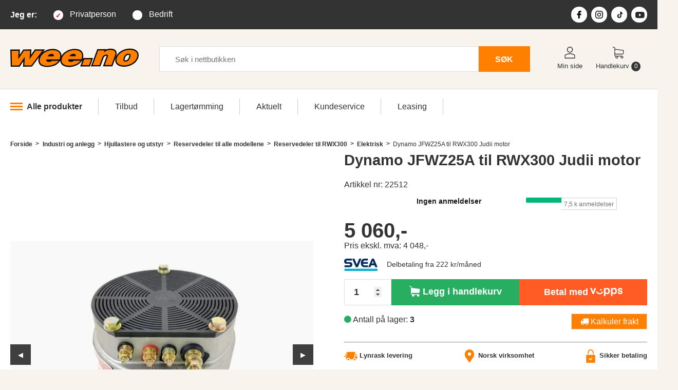

--- FILE ---
content_type: text/html;charset=UTF-8
request_url: https://www.wee.no/index.cfm?tmpl=butikk&a=product_inline&&b_kid=1735398&b_id=1704419
body_size: 25187
content:

	

		
			




<!doctype html>
<html lang="no">
<head>
    <meta charset="utf-8">
    <meta http-equiv="X-UA-Compatible" content="IE=edge">
 <meta name="viewport" content="width=device-width, initial-scale=1">
 <meta http-equiv="Content-Language" content="NO">
 <meta name="author" content="www.i-tools.no">
 <meta name="distribution" content="Global">
 <meta name="robots" content="FOLLOW,INDEX">
 <meta http-equiv="cache-control" content="max-age=31536000" />
 <meta name="facebook-domain-verification" content="g5g8kunw17r7kpjvkebz0323ohykse" />
 <meta name="p:domain_verify" content="b5423f39973d3ab8e955775dbb6dd51f"/>
 <link rel="manifest" href="https://www.wee.no/manifest.json">
 <!-- Favicon -->
 <link rel="icon" type="image/png" href="/favicon.png">
 <!-- Apple Android -->
 <link rel="apple-touch-icon" href="/apple-touch-icon-76x76.png">
 <link rel="apple-touch-icon" sizes="120x120" href="/apple-touch-icon-120x120.png">
 <link rel="apple-touch-icon" sizes="152x152" href="/happle-touch-icon-152x152.png">
 <link rel="apple-touch-icon" sizes="180x180" href="/apple-touch-icon-180x180.png">
 <!-- Live Tiles -->
 <meta name="application-name" content="Wee.no"/>
 <meta name="msapplication-TileColor" content="#333333"/>
 <meta name="msapplication-square70x70logo" content="/tiny.png"/>
 <meta name="msapplication-square150x150logo" content="/square.png"/>
 <meta name="msapplication-wide310x150logo" content="/wide.png"/>
 <meta name="msapplication-square310x310logo" content="/hlarge.png"/>
 <meta name="theme-color" content="#333333"/>
 <script type="application/ld+json">
        {
        "@context": "http://schema.org/",
        "@type": "Organization",
        "name":"Wee.no AS",
        "description":"Wee.no AS er en familieeid, landsdekkende nettbutikk som holder til p&aring; Frakkagjerd. I dag tilbys det et bredt utvalg av produkter innen kategoriene Industri og anlegg, Skogsutstyr, Landbruksutstyr, Hjem og hage.",
        "contactPoint":[{"@type":"ContactPoint","telephone":"52770111","contactType":"customer service"}],
        "url": "https://www.wee.no",
        "logo": "https://wee.no/img/weelogo.png",
        "sameAs":["https://www.facebook.com/weenettbutikk/","https://www.instagram.com/wee.no/","https://www.youtube.com/channel/UCgu-WOvlqRqC8-hmFRCySAA"]
        }
    </script>
  <link rel="canonical" href="https://www.wee.no/produkter/industri-og-anlegg/hjullastere-og-utstyr/hjullastere-og-utstyr-reservedeler-til-alle-modellene/reservedeler-til-rwx300/elektrisk/dynamo-jfwz25a-til-rwx300-judii-motor/22512" />
   <link rel='shortlink' href='https://www.wee.no/22512' />
 <script type="application/ld+json">
    {
    "@context": "https://schema.org/",
    "@type": "Product",
    "name": "Dynamo JFWZ25A til RWX300 Judii motor",
    "image": "https://www.wee.no/bilder/produkt/Dynamo JFWZ25A til RWX300 Yunei motor 22512 -1.jpg",
    "description": "For mer detaljer se www.wee.no",
    "sku": "22512",
    "url": "https://www.wee.no/produkter/industri-og-anlegg/hjullastere-og-utstyr/hjullastere-og-utstyr-reservedeler-til-alle-modellene/reservedeler-til-rwx300/elektrisk/dynamo-jfwz25a-til-rwx300-judii-motor/22512",
    "productID":"1704419",
    "brand": {
    "@type": "Brand",
    "name": ""
    },
    "offers": {
     "@type": "Offer",
     "url": "https://www.wee.no/produkter/industri-og-anlegg/hjullastere-og-utstyr/hjullastere-og-utstyr-reservedeler-til-alle-modellene/reservedeler-til-rwx300/elektrisk/dynamo-jfwz25a-til-rwx300-judii-motor/22512",
     "priceCurrency": "NOK",
  "price": "5060.00",
  "availability": "http://schema.org/InStock",
     "seller": {
         "@type": "Organization",
      "name": "Wee",
   "logo":{"@type":"ImageObject","url":"https://wee.no/img/weelogo.png","width":326,"height":77}
     }
   }
    }
 </script>
 <meta property="og:type" content="product" />
 <meta property="og:site_name" content="Wee" />
 <meta property="og:url" content="https://www.wee.no/produkter/industri-og-anlegg/hjullastere-og-utstyr/hjullastere-og-utstyr-reservedeler-til-alle-modellene/reservedeler-til-rwx300/elektrisk/dynamo-jfwz25a-til-rwx300-judii-motor/22512" />
 <meta property="og:title" content="Dynamo JFWZ25A til RWX300 Judii motor" />
 <meta property="og:description" content="For mer detaljer se www.wee.no" />
 <meta property="og:image" content="https://www.wee.no/bilder/produkt/Dynamo JFWZ25A til RWX300 Yunei motor 22512 -1.jpg" />
  <meta name="description" content="For mer detaljer se www.wee.no">
 <title>Dynamo JFWZ25A til RWX300 Judii motor - Wee.no</title>
 <!-- SCRIPTS -->
 <!-- Google Analytics -->
 <script>
  window.dataLayer = window.dataLayer || [];
  function gtag(){dataLayer.push(arguments);}
  gtag("consent", "default", { ad_storage: "denied", ad_user_data: "denied", ad_personalization: "denied", analytics_storage: "denied", functionality_storage: "denied", personalization_storage: "denied", security_storage: "denied", wait_for_update: 15000, });
  gtag("set", "ads_data_redaction", true);
  gtag('js', new Date());
  gtag('config', 'G-KY20CJ63N9', { ' allow_enhanced_conversions':true } );
 </script>
 <script id="CookieConsent" src="https://policy.app.cookieinformation.com/uc.js" data-culture="NB" data-gcm-version="2.0" type="text/javascript"></script>
 <script src="//cdnjs.cloudflare.com/ajax/libs/jquery/3.6.0/jquery.min.js"></script>
 <script src="/wee.js?v=9"></script>
 <script src="/wee-parallax.js"></script>
 <!-- FONTS -->
 <!-- removed because font swap is not working
 <script src="https://ajax.googleapis.com/ajax/libs/webfont/1.6.26/webfont.js" type="text/javascript"></script>
 <script type="text/javascript">
  WebFont.load({
   google: {
    families: [
     "Open Sans:300,300italic,400,400italic,600,600italic,700,700italic,800,800italic&display=fallback",     "Montserrat:100,100italic,200,200italic,300,300italic,400,400italic,500,500italic,600,600italic,700,700italic,800,800italic,900,900italic&display=fallback"
    ]
   }
  });
 </script>
 -->
 <link href="https://fonts.googleapis.com/css?family=Montserrat:100,100i,200,200i,300,300i,400,400i,500,500i,600,600i,700,700i,800,800i,900,900i|Open+Sans:300,300i,400,400i,600,600i,700,700i,800,800i&display=swap" rel="stylesheet">
 <!-- CSS -->
 <link rel="stylesheet" type="text/css" href="/css/style_2024.css?v=47" media="screen">
 <link rel="stylesheet" type="text/css" href="/css/produkt_2024.css?v=78" media="screen"/>
 <!-- LIBRARIES/SERVICES -->
 <script type="text/javascript" src="https://widget.trustpilot.com/bootstrap/v5/tp.widget.bootstrap.min.js" async></script>
 <script type="text/javascript" src="/js/jquery.leanModal.min.js"></script>
 <script type="text/javascript" src="/js/jquery.blockUI.js" async></script>
 <link rel="stylesheet" type="text/css" href="/assets/css/font-awesome.min.css" media="all" />
    <!-- slick -->
    <script src="//cdn.jsdelivr.net/npm/slick-carousel@1.8.1/slick/slick.min.js" Defer></script>
    <link rel='stylesheet' href='//cdn.jsdelivr.net/npm/slick-carousel@1.8.1/slick/slick.min.css' media="print" onload="this.media='all'">
 <link rel="stylesheet" type="text/css" href="//cdn.jsdelivr.net/npm/slick-carousel@1.8.1/slick/slick-theme.min.css" media="screen">
    <!-- fancybox -->
 <script src="/assets/fancybox/jquery.fancybox.min.js" Defer></script>
 <link rel="stylesheet" type="text/css" href="/assets/fancybox/jquery.fancybox.min.css" media="print" onload="this.media='screen'">
<script language="JavaScript" type="text/JavaScript">
function detectmob() {
    if(window.innerWidth <= 900) {
      return true;
    } else {
      return false;
     }
}
  customer_group = 1;
<!--
function MM_openBrWindow(theURL,winName,features) { //v2.0
  window.open(theURL,winName,features);
}
function isEmail(str) {
 var re = /^[a-z0-9_\-]+(\.[_a-z0-9\-]+)*@([_a-z0-9\-]+\.)+([a-z]{2}|aero|arpa|biz|com|coop|dev|edu|gov|info|int|jobs|mil|museum|name|nato|net|org|pro|travel|mobi|audio|farm|one|uno)$/i;
 return str.match(re);
}
//-->
  //This function creates an <iframe> (and YouTube player)
  /* YWN 20151223 - COMMENTED OUT DUE TO SCRIPT ERRORS*/
  var player;
  function onYouTubeIframeAPIReady() {
   player = new YT.Player('player', {
    height: '390',
    width: '640',
    videoId: 'qIkvuWY1Bgs',
   });
  }
  function pauseVideo() {
   player.pauseVideo();
  }
  $(document).ready(function() {
   /* YWN 20151223 - COMMENTED OUT DUE TO SCRIPT ERRORS*/
   //$('#video-link').leanModal({closeButton: '#modal_close'});
   /* $("#lean_overlay").click(function(){
    pauseVideo();
   });
   $('#modal_close').click(function(){
    pauseVideo();
   }); */
  })
 function SelectCustomerType (type,item,pSetCT) {
  $( "#CustomerTypeSelectDiv").load("/ajax_action.cfm?a=SetUserType",{pSetCT: pSetCT});
  if (pSetCT == 'P') {
   $('#CustomerTypePrivat').addClass('selected');
   $('#CustomerTypeBedrift').removeClass('selected');
  }
  else if (pSetCT == 'C') {
   $('#CustomerTypeBedrift').addClass('selected');
   $('#CustomerTypePrivat').removeClass('selected');
  }
  // $('#CustomerTypeSelect').modal('show');
  /* $.blockUI({ message: $('#CustomerTypeSelect'),
      fadeIn: 700,
      centerY: 0,
               overlayCSS: { backgroundColor: '#fff' },
      css: {
      width: "450px",
                border: 'none',
                  padding: '5px',
                  backgroundColor: '#ffffff',
                  '-webkit-border-radius': '10px',
                  '-moz-border-radius': '10px',
                  color: '#000000',
                  top: '40%'
     }
  });
   $('#btnCustomerTypeSelect').click(function() {
           $.unblockUI();
           return false;
        });
        *
        * */
}
</script>
    <!-- HTML5 shim and Respond.js for IE8 support of HTML5 elements and media queries -->
    <!--[if lt IE 9]>
      <script src="assets/js/html5shiv/3.7.2/html5shiv.min.js"></script>
      <script src="assets/js/respond/1.4.2/respond.min.js"></script>
    <![endif]-->
<script type="text/javascript">
try {
document.execCommand('BackgroundImageCache', false, true);
} catch(e) {}
function inputText(id,text) {
 obj = document.getElementById(id);
 if (obj.value == text){
  obj.value = "";
 }
 else if (obj.value == "") {
  obj.value = text;
 }
}
</script>
<!--[if IE 6]>
<style type="text/css">
body {
 behavior: url(csshover.htc);
}
</style>
<![endif]-->
<!--[if IE 6]>
<script src="js/DD_belatedPNG_0.0.7a.js"></script>
<script>
  /* EXAMPLE */
  DD_belatedPNG.fix('* img');
  DD_belatedPNG.fix('.pngTest');
  /* string argument can be any CSS selector */
  /* .png_bg example is unnecessary */
  /* change it to what suits you! */
</script>
<![endif]-->
  <script type="text/javascript">
   $(document).ready(function() {
    $("#showForm, .showForm").click(function() {
     $("#orderForm").show('slow', function() {
     // Animation complete.
     });
    });
   })
  </script>
<!-- Google Tag Manager -->
<script>(function(w,d,s,l,i){w[l]=w[l]||[];w[l].push({'gtm.start':
new Date().getTime(),event:'gtm.js'});var f=d.getElementsByTagName(s)[0],
j=d.createElement(s),dl=l!='dataLayer'?'&l='+l:'';j.async=true;j.src= 'https://www.googletagmanager.com/gtm.js?id='+i+dl;f.parentNode.insertBefore(j,f);
})(window,document,'script','dataLayer','GTM-WP93QNK');</script>
<!-- End Google Tag Manager -->
<!-- Google Analytics -->
 <script>
  (function(i,s,o,g,r,a,m){i['GoogleAnalyticsObject']=r;i[r]=i[r]||function(){
  (i[r].q=i[r].q||[]).push(arguments)},i[r].l=1*new Date();a=s.createElement(o),
  m=s.getElementsByTagName(o)[0];a.async=1;a.src=g;m.parentNode.insertBefore(a,m)
  })(window,document,'script','//www.google-analytics.com/analytics.js','ga');
  ga('create', 'UA-15319242-1', 'auto');
  ga( 'require', 'displayfeatures' );
  ga( 'set', 'anonymizeIp', true );
 </script>
 <!-- Facebook Pixel Code -->
<script>
!function(f,b,e,v,n,t,s)
{if(f.fbq)return;n=f.fbq=function(){n.callMethod?
n.callMethod.apply(n,arguments):n.queue.push(arguments)};
if(!f._fbq)f._fbq=n;n.push=n;n.loaded=!0;n.version='2.0';
n.queue=[];t=b.createElement(e);t.async=!0;
t.src=v;s=b.getElementsByTagName(e)[0];
s.parentNode.insertBefore(t,s)}(window, document,'script',
'https://connect.facebook.net/en_US/fbevents.js');
fbq('init', '252186385161691');
window.addEventListener('CookieInformationConsentGiven', function(event) {
 if (CookieInformation.getConsentGivenFor('cookie_cat_marketing')) {
 fbq('track', 'PageView');
 }
 }, false);
</script>
<!-- Pinterest Pixel Base Code -->
 <script type="text/javascript">
 window.addEventListener('CookieInformationConsentGiven', function(event) {
        if (CookieInformation.getConsentGivenFor('cookie_cat_marketing')) {
    !function(e){if(!window.pintrk){window.pintrk=function(){window.pintrk.queue.push(
     Array.prototype.slice.call(arguments))};var
     n=window.pintrk;n.queue=[],n.version="3.0";var
     t=document.createElement("script");t.async=!0,t.src=e;var
     r=document.getElementsByTagName("script")[0];r.parentNode.insertBefore(t,r)}}("https://s.pinimg.com/ct/core.js");
     pintrk('load', '2613877801281');
    pintrk('page');
   }
  }, false);
 </script>
<script async src="https://assets.strossle.com/strossle-analytics/1/strossle-analytics.js"></script>
<script>
window.addEventListener('CookieInformationConsentGiven', function(event) {
  if (CookieInformation.getConsentGivenFor('cookie_cat_marketing')) {
   window.strossleAnalyticsQueue = window.strossleAnalyticsQueue || [];
   function strossleAnalytics() { strossleAnalyticsQueue.push(arguments); }
   strossleAnalytics('config', 'deviceStorage', true);
 }
}, false);
</script>
<!-- Start of Clerk.io E-commerce Personalisation tool - www.clerk.io -->
<script type="text/javascript">
(function(w,d){
var e=d.createElement('script');e.type='text/javascript';e.async=true;
e.src='https://cdn.clerk.io/clerk.js';
var s=d.getElementsByTagName('script')[0];s.parentNode.insertBefore(e,s);
w.__clerk_q=w.__clerk_q||[];w.Clerk=w.Clerk||function(){w.__clerk_q.push(arguments)};
})(window,document);
Clerk('config', {
key: 'S3keF7O5VXaC9D5j8ywdlrWGd6n2W6H8',
    formatters: {
      final_price: function (customer_group_prices) {
                    var return_price = customer_group_prices[customer_group];
                    return return_price;
                },
                price_mva: function(list_price) {
      if (customer_group == 0) {
                var vMva =  list_price - (list_price / (1 + (25  * 0.01)));
               var vret_price = list_price - vMva;
      }
      else {
       var vret_price = list_price;
      }
      if (vret_price < 10){
       return vret_price;
      }
      else {
       return vret_price.toFixed(0).toString();
      }
       }
    }
});
</script>
<!-- End of Clerk.io E-commerce Personalisation tool - www.clerk.io -->
<!-- Drip -->
<script type="text/javascript">
  var _dcq = _dcq || [];
  var _dcs = _dcs || {};
  _dcs.account = '7237762';
  (function() {
    var dc = document.createElement('script');
    dc.type = 'text/javascript'; dc.async = true;
    dc.src = '//tag.getdrip.com/7237762.js';
    var s = document.getElementsByTagName('script')[0];
    s.parentNode.insertBefore(dc, s);
  })();
</script>
<!-- end Drip -->
</head>
<body>
<!-- Google Tag Manager (noscript) -->
<noscript><iframe src="https://www.googletagmanager.com/ns.html?id=GTM-WP93QNK" height="0" width="0" style="display:none;visibility:hidden"></iframe>
<img height="1" width="1" style="display:none" src="https://www.facebook.com/tr?id=252186385161691&ev=PageView&noscript=1"/>
</noscript>
<!-- End Google Tag Manager (noscript) -->
<header id="header" class="">
  <div id="headerbar">
   <div class="pagewidth" style="display:flex;flex:1;width:100%;flex-wrap:wrap;align-items:center;min-height:57px;">
    <nav id="customertype" style="display:flex;flex:1;" arie-label="Velge privat eller bedritskunde">
    <div style="display: none" id="CustomerTypeSelectDiv"></div>
     <h2>Jeg&nbsp;er:</h2>
     <ul style="display:flex;align-items:center;">
      <li><a href="javascript:SelectCustomerType('CustomerTypeSelect', this,'P');" id="CustomerTypePrivat" class="selected" >Privatperson</a></li>
      <li><a href="javascript:SelectCustomerType('CustomerTypeSelect', this,'C');" id="CustomerTypeBedrift"  >Bedrift</a></li>
     </ul>
    </nav><!--end: #customtype -->
    <div id="trustpilot" style="flex:1;justify-content:right;max-width:300px;">
     <div class="trust-pilot-1 trustpilot-widget" style="padding-top: 5px;" data-locale="nb-NO" data-template-id="5419b637fa0340045cd0c936" data-businessunit-id="5af2fc78f840a40001b89f32" data-style-height="20px" data-style-width="100%" data-theme="dark">
     <!-- TrustBox widget - Micro TrustScore --><a href="https://no.trustpilot.com/review/wee.no" target="_blank" rel="noopener">Trustpilot</a><!-- End TrustBox widget -->
     </div>
    </div><!--end: #trustpilot -->
    <nav id="socialmedia" class="" aria-label="Wee.no i sosiale medier">
     <ul style="display:flex;">
      <li style="flex:1;" class="icon"><a href="https://www.facebook.com/weenettbutikk/"><svg version="1.1" id="iconfb" xmlns="http://www.w3.org/2000/svg" xmlns:xlink="http://www.w3.org/1999/xlink" x="0px" y="0px" width="96.124px" height="96.123px" viewBox="0 0 96.124 96.123" style="enable-background:new 0 0 96.124 96.123;" xml:space="preserve" aria-labelledby="icon-fb-title"
         focusable="false"><title id="icon-fb-title">Wee p&aring; Facebook</title><g><path d="M72.089,0.02L59.624,0C45.62,0,36.57,9.285,36.57,23.656v10.907H24.037c-1.083,0-1.96,0.878-1.96,1.961v15.803
   c0,1.083,0.878,1.96,1.96,1.96h12.533v39.876c0,1.083,0.877,1.96,1.96,1.96h16.352c1.083,0,1.96-0.878,1.96-1.96V54.287h14.654
   c1.083,0,1.96-0.877,1.96-1.96l0.006-15.803c0-0.52-0.207-1.018-0.574-1.386c-0.367-0.368-0.867-0.575-1.387-0.575H56.842v-9.246
   c0-4.444,1.059-6.7,6.848-6.7l8.397-0.003c1.082,0,1.959-0.878,1.959-1.96V1.98C74.046,0.899,73.17,0.022,72.089,0.02z"/></g></svg></a></li>
      <li style="flex:1;" class="icon"><a href="https://www.instagram.com/wee.no/"><svg version="1.1" id="iconin" xmlns="http://www.w3.org/2000/svg" xmlns:xlink="http://www.w3.org/1999/xlink" x="0px" y="0px" viewBox="0 0 512 512" style="enable-background:new 0 0 512 512;" xml:space="preserve" aria-labelledby="icon-insta-title"
         focusable="false"><title id="icon-insta-title">Wee p&aring; Instagram</title><g><path d="M352,0H160C71.648,0,0,71.648,0,160v192c0,88.352,71.648,160,160,160h192c88.352,0,160-71.648,160-160V160
    C512,71.648,440.352,0,352,0z M464,352c0,61.76-50.24,112-112,112H160c-61.76,0-112-50.24-112-112V160C48,98.24,98.24,48,160,48
    h192c61.76,0,112,50.24,112,112V352z"/></g><g><path d="M256,128c-70.688,0-128,57.312-128,128s57.312,128,128,128s128-57.312,128-128S326.688,128,256,128z M256,336
    c-44.096,0-80-35.904-80-80c0-44.128,35.904-80,80-80s80,35.872,80,80C336,300.096,300.096,336,256,336z"/></g><g><circle cx="393.6" cy="118.4" r="17.056"/></g></svg></a></li>
    <li style="flex:1;" class="icon">
     <a href="https://www.tiktok.com/@wee.no" target="_blank" title="Wee p&aring; TikTok">
      <svg height="797.73mm" viewBox="-58.35000000000002 -186.70564362582354 1548.289756960746 2538.849821747569" width="705.56mm" xmlns="http://www.w3.org/2000/svg"><g fill="#25f4ee"><path d="M779.38 890.55v-88.12a650.81 650.81 0 0 0-92.45-7.94c-299.8-.64-565.22 193.64-655.25 479.6S47.92 1871.34 294 2042.56a684.7 684.7 0 0 1 485.36-1152z"/><path d="M796 1888.72c167.62-.23 305.4-132.28 312.74-299.74V94.62h273A512.17 512.17 0 0 1 1373.8 0h-373.41v1492.92c-6.21 168.31-144.32 301.63-312.74 301.9a317.76 317.76 0 0 1-144.45-36.11A313.48 313.48 0 0 0 796 1888.72zM1891.66 601.64v-83.06a509.85 509.85 0 0 1-282.4-85.22 517.79 517.79 0 0 0 282.4 168.28z"/></g><path d="M1609.26 433.36a514.19 514.19 0 0 1-127.84-339.47h-99.68a517.16 517.16 0 0 0 227.52 339.47zM686.93 1167.9a313.46 313.46 0 0 0-144.46 590.81A312.75 312.75 0 0 1 796 1262.51a329.69 329.69 0 0 1 92.44 14.49V897.05a654.77 654.77 0 0 0-92.44-7.22h-16.62v288.9a321.13 321.13 0 0 0-92.45-10.83z" fill="#fe2c55"/><path d="M1891.66 601.64v288.91a886.23 886.23 0 0 1-517.86-168.29v759.1c-.8 378.78-308.09 685.43-686.87 685.43A679.65 679.65 0 0 1 294 2042.56 685.43 685.43 0 0 0 1481.42 1576V819.05A887.71 887.71 0 0 0 2000 985.17v-372a529.59 529.59 0 0 1-108.34-11.53z" fill="#fe2c55"/><path d="M1373.8 1481.36v-759.1a886.11 886.11 0 0 0 518.58 166.12v-288.9a517.87 517.87 0 0 1-283.12-166.12 517.16 517.16 0 0 1-227.52-339.47h-273V1589a313.46 313.46 0 0 1-567 171.17 313.46 313.46 0 0 1 144.46-590.83 321.35 321.35 0 0 1 92.45 14.45V894.88A684.71 684.71 0 0 0 293.29 2050.5a679.65 679.65 0 0 0 393.64 116.29c378.78 0 686.07-306.65 686.87-685.43z"/></svg>
     </a>
    </li>
    <li style="flex:1;" class="icon">
     <a href="https://www.youtube.com/c/WeeNettbutikken" target="_blank" title="Wee p&aring; YouTube">
      <svg xmlns="http://www.w3.org/2000/svg" height="800" width="1200" viewBox="0 0 305.0671 147.9995"><path d="M229.763 25.817c-2.699-10.162-10.65-18.165-20.747-20.881C190.716 0 117.333 0 117.333 0S43.951 0 25.651 4.936C15.554 7.652 7.602 15.655 4.904 25.817 0 44.237 0 82.667 0 82.667s0 38.43 4.904 56.85c2.698 10.162 10.65 18.164 20.747 20.881 18.3 4.935 91.682 4.935 91.682 4.935s73.383 0 91.683-4.935c10.097-2.717 18.048-10.72 20.747-20.88 4.904-18.422 4.904-56.851 4.904-56.851s0-38.43-4.904-56.85" fill="#282828"/><path d="M93.333 117.558l61.334-34.89-61.334-34.893z" fill="#fff"/></svg>
     </a>
    </li>
     </ul>
    </nav><!--end: #socialmeda -->
   </div><!--end: .pagewidth -->
  </div><!--end: #headerbar -->
  <div id="logoline">
   <div class="pagewidth" style="display:flex;align-items:center;flex-wrap:wrap;min-height:116px;">
    <div id="thelogo" style="">
     <div style="width:250px;"><a href="/index.cfm"> <svg version="1.0" id="logo" xmlns="http://www.w3.org/2000/svg" xmlns:xlink="http://www.w3.org/1999/xlink" x="0px" y="0px"
    viewBox="0 0 1200 300" enable-background="new 0 0 1200 300" xml:space="preserve" aria-labelledby="logo-title"
         focusable="false"><title id="logo-title">Til forsiden av Wee.no</title>
  <path fill-rule="evenodd" clip-rule="evenodd" fill="#0A0A0A" d="M675.4,169.9l-21.9,59.8l91.3-0.4l28.9-79.2l-91.3,0.4l-4.9,13.3
   l-0.6,0c13.9-39.4,4.7-82.2-37.5-94.8c-58.2-17.5-131.2,8-160.8,62.1c2.1-45.9-40.2-67.3-82.4-66.8c-33.6,0.4-67.8,11.8-93.8,33.2
   L323.9,69l-94.6,0.4l-34.9,50.5l3.7-50.4l-76.6,0.3l-33.7,50.8L90.2,70l-90,0.4l4.1,162.1l83.1-0.4l34.4-51.1l-2.7,51l83.3-0.4
   l66.5-89.1c-15.9,37.5-2.4,76.2,39.2,87.8c25.4,7.1,51.5,6,76.8,0c38.8-9.1,59.5-23.5,82.5-55.1c0.6,26.9,20.5,47.3,45.5,54.2
   c25.4,7.1,51.5,6,76.8,0c39.5-9.3,59.7-23.9,83.2-56.1l0.7,0l0.7-1.9L675.4,169.9z"/>
  <path fill-rule="evenodd" clip-rule="evenodd" fill="#0A0A0A" d="M874,143.1c8.7-13.1,19.1-14.1,27.3-13.2
   c-1.2,5.6-32.8,91.4-35.5,98.9l88.5-0.4l35.8-98c10.3-27.8,2.8-57.4-27-65.1c-21.3-5.6-46.1-4.2-66.8,4.6l1.2-3.4l-84.3,0.4
   l-59.3,162.4l88.1-0.4L874,143.1z"/>
  <path fill-rule="evenodd" clip-rule="evenodd" fill="#0A0A0A" d="M1111.7,123.2c0.7,2.1,0.9,4.4,0.5,6.6l-3.6,13.5
   c-4.9,16.3-19.3,33.8-38.7,28c-3.7-1.1,0.9-17,2.3-21.7c4.8-15.8,19.4-33.5,38.3-27.4C1111,122.3,1111.4,122.7,1111.7,123.2z
    M1116.8,61.2c-28.4,0.1-56.2,8-80.5,22.8c-30.7,18.4-57,52.9-55.5,89.9c1.8,44.1,46.4,58.6,82.5,58.4c28.3-0.1,56.1-7.9,80.4-22.5
   c30.7-18.1,57.5-52.5,56-89.5C1197.8,77,1155.3,60.8,1116.8,61.2z"/>
  <polygon fill-rule="evenodd" clip-rule="evenodd" fill="#FF7F00" points="300.6,80.7 235.4,81 179.7,161.7 185.6,81.2 127.8,81.4
   74.2,162.1 78,81.7 12.1,81.9 15.6,220.8 81.2,220.6 135.6,139.6 131.3,220.3 196.5,220.1 "/>
  <path fill-rule="evenodd" clip-rule="evenodd" fill="#FF7F00" d="M348.2,134.3c3.8-7.3,8.9-12.9,15.5-16.8c6.6-3.9,14.1-5.9,22.6-6
   c8.3,0,14.1,1.9,17.6,5.8c3.4,3.9,4.3,9.4,2.5,16.7L348.2,134.3z M460.6,162.8c9.5-27,8.6-48.1-2.8-63.5
   c-11.4-15.4-31.8-23.1-61.3-23.3c-27,0.5-51.2,7.5-72.8,21c-21.6,13.5-36.6,30.8-44.9,52.2c-7.8,22.5-5.7,40.6,6.2,54.1
   c11.9,13.5,31.8,20.4,59.6,20.6c12.5-0.1,25-1.7,37.6-4.6c12.6-3,24.1-7.1,34.4-12.4c7.7-4,14.2-8.3,19.8-13.1
   c5.5-4.7,10.8-10.5,15.8-17.2l-62.4,0.3c-3.8,3.4-8.1,5.9-12.8,7.6c-4.7,1.7-9.8,2.6-15.4,2.6c-9.2,0-15.9-2.1-20.2-6.1
   c-4.3-4.1-5.9-9.9-4.8-17.5L460.6,162.8z"/>
  <path fill-rule="evenodd" clip-rule="evenodd" fill="#FF7F00" d="M553,133.4c3.8-7.3,8.9-12.9,15.5-16.8c6.6-3.9,14.1-5.9,22.6-6
   c8.3,0,14.1,1.9,17.6,5.8c3.4,3.9,4.3,9.4,2.5,16.7L553,133.4z M665.4,161.9c9.5-27,8.6-48.1-2.8-63.5C651.2,83,630.7,75.2,601.2,75
   c-27,0.5-51.2,7.5-72.8,21c-21.6,13.5-36.6,30.8-44.9,52.2c-7.8,22.5-5.7,40.6,6.2,54.1s31.8,20.4,59.6,20.6
   c12.5-0.1,25-1.7,37.6-4.6c12.6-3,24.1-7.1,34.4-12.4c7.7-4,14.2-8.3,19.8-13.1c5.5-4.7,10.8-10.5,15.8-17.2l-62.4,0.3
   c-3.8,3.4-8.1,5.9-12.8,7.6c-4.7,1.7-9.8,2.6-15.4,2.6c-9.2,0-15.9-2.1-20.2-6.1c-4.3-4.1-5.9-9.9-4.8-17.5L665.4,161.9z"/>
  <polygon fill-rule="evenodd" clip-rule="evenodd" fill="#FF7F00" points="757.2,161.8 690.7,162.1 670.2,218 736.8,217.7 "/>
  <path fill-rule="evenodd" clip-rule="evenodd" fill="#FF7F00" d="M880.9,78.2l-59.5,0.3l-50.8,139.1l63.4-0.3l25.9-71
   c1.2-3.3,2.4-6.1,3.7-8.5c1.2-2.4,2.6-4.5,4.2-6.3c3.4-4.1,7.8-7.4,13.1-9.9c5.4-2.5,10.8-3.8,16.4-3.8c7,0,11.7,1.7,14.1,5
   c2.4,3.3,2.4,8.2,0.1,14.6l-29.1,79.7l63.7-0.3l33-90.5c5.9-16.7,5.3-29.6-1.9-38.8s-20.3-13.9-39.3-13.9c-12.6,0-23.8,1.9-33.8,5.7
   c-10,3.8-20.1,10.1-30.5,18.9L880.9,78.2z"/>
  <path fill-rule="evenodd" clip-rule="evenodd" fill="#FF7F00" d="M1103.8,109.6c9.8,0,16,3,18.7,9.2c2.6,6.2,1.7,15.4-2.8,27.8
   s-10.3,21.6-17.5,27.8c-7.2,6.2-15.7,9.4-25.5,9.4c-10,0.1-16.3-3-18.8-9.2c-2.6-6.2-1.5-15.7,3.1-28.4
   c4.4-12.1,10.2-21.2,17.3-27.3C1085.5,112.8,1093.9,109.6,1103.8,109.6z M1116.9,72.8c-27.8,0.5-52.7,7.6-74.6,21.2
   s-37.1,31.3-45.6,53.2c-7.5,22-5.3,39.7,6.9,53c12.1,13.4,32,20.2,59.7,20.5c27.7-0.5,52.5-7.5,74.6-20.9
   c22-13.4,37.3-30.9,45.7-52.5c7.8-22.5,5.7-40.5-6.3-53.9S1145,73,1116.9,72.8z"/>
      </svg></a></div>
    </div><!--end: #thelogo -->
    <div id="search" style="flex:1;padding:0 40px;">
     <form  action="/index.cfm" style="display:flex;flex-wrap:nowrap;" class="form" id="ClerkToppSearch">
      <input type="hidden" name="tmpl" value="search">
      <label for="sokfelt" class="visuallyhidden">S&oslash;k</label>
      <input type="text" placeholder="S&oslash;k i nettbutikken" name="sokfelt" id="sokfelt" value="" style="flex:1;" />
      <button type="submit" class="search-button">S&Oslash;K</button>
     </form>
     <span class="clerk" data-template="@live-seach-v2-2023" data-instant-search="#sokfelt" data-instant-search-suggestions="10" data-instant-search-categories="0" data-instant-search-pages="0" data-instant-search-positioning="left"   data-live-search-categories="false"></span>
    </div><!--end: #search -->
    <div id="shopmenu">
     <nav>
      <ul style="display:flex;">
       <li class="icon"><a href="/index.cfm?tmpl=minside"><svg id="iconmypage" enable-background="new 0 0 551.13 551.13" viewBox="0 0 551.13 551.13" xmlns="http://www.w3.org/2000/svg"><path d="m275.565 275.565c-75.972 0-137.783-61.81-137.783-137.783s61.811-137.782 137.783-137.782 137.783 61.81 137.783 137.783-61.811 137.782-137.783 137.782zm0-241.119c-56.983 0-103.337 46.353-103.337 103.337s46.353 103.337 103.337 103.337 103.337-46.354 103.337-103.337-46.354-103.337-103.337-103.337z"/><path d="m499.461 551.13h-447.793c-9.52 0-17.223-7.703-17.223-17.223v-118.558c0-17.795 9.099-34.513 23.732-43.663 129.339-80.682 305.554-80.665 434.759-.017 14.649 9.166 23.749 25.885 23.749 43.679v118.558c0 9.521-7.703 17.224-17.224 17.224zm-430.57-34.445h413.348v-101.336c0-6.004-2.893-11.555-7.552-14.464-118.256-73.819-279.905-73.87-398.26.017-4.642 2.893-7.535 8.443-7.535 14.448z"/></svg><span>Min side</span></a></li>
       <li class="icon"><a href="/index.cfm?tmpl=butikk&a=basket&b_kid=1735398"><svg version="1.1" id="iconcart" xmlns="http://www.w3.org/2000/svg" xmlns:xlink="http://www.w3.org/1999/xlink" x="0px" y="0px" viewBox="0 0 486.569 486.569" style="enable-background:new 0 0 486.569 486.569;" xml:space="preserve"><g><path d="M146.069,320.369h268.1c30.4,0,55.2-24.8,55.2-55.2v-112.8c0-0.1,0-0.3,0-0.4c0-0.3,0-0.5,0-0.8c0-0.2,0-0.4-0.1-0.6
    c0-0.2-0.1-0.5-0.1-0.7s-0.1-0.4-0.1-0.6c-0.1-0.2-0.1-0.4-0.2-0.7c-0.1-0.2-0.1-0.4-0.2-0.6c-0.1-0.2-0.1-0.4-0.2-0.6
    c-0.1-0.2-0.2-0.4-0.3-0.7c-0.1-0.2-0.2-0.4-0.3-0.5c-0.1-0.2-0.2-0.4-0.3-0.6c-0.1-0.2-0.2-0.3-0.3-0.5c-0.1-0.2-0.3-0.4-0.4-0.6
    c-0.1-0.2-0.2-0.3-0.4-0.5c-0.1-0.2-0.3-0.3-0.4-0.5s-0.3-0.3-0.4-0.5s-0.3-0.3-0.4-0.4c-0.2-0.2-0.3-0.3-0.5-0.5
    c-0.2-0.1-0.3-0.3-0.5-0.4c-0.2-0.1-0.4-0.3-0.6-0.4c-0.2-0.1-0.3-0.2-0.5-0.3s-0.4-0.2-0.6-0.4c-0.2-0.1-0.4-0.2-0.6-0.3
    s-0.4-0.2-0.6-0.3s-0.4-0.2-0.6-0.3s-0.4-0.1-0.6-0.2c-0.2-0.1-0.5-0.2-0.7-0.2s-0.4-0.1-0.5-0.1c-0.3-0.1-0.5-0.1-0.8-0.1
    c-0.1,0-0.2-0.1-0.4-0.1l-339.8-46.9v-47.4c0-0.5,0-1-0.1-1.4c0-0.1,0-0.2-0.1-0.4c0-0.3-0.1-0.6-0.1-0.9c-0.1-0.3-0.1-0.5-0.2-0.8
    c0-0.2-0.1-0.3-0.1-0.5c-0.1-0.3-0.2-0.6-0.3-0.9c0-0.1-0.1-0.3-0.1-0.4c-0.1-0.3-0.2-0.5-0.4-0.8c-0.1-0.1-0.1-0.3-0.2-0.4
    c-0.1-0.2-0.2-0.4-0.4-0.6c-0.1-0.2-0.2-0.3-0.3-0.5s-0.2-0.3-0.3-0.5s-0.3-0.4-0.4-0.6c-0.1-0.1-0.2-0.2-0.3-0.3
    c-0.2-0.2-0.4-0.4-0.6-0.6c-0.1-0.1-0.2-0.2-0.3-0.3c-0.2-0.2-0.4-0.4-0.7-0.6c-0.1-0.1-0.3-0.2-0.4-0.3c-0.2-0.2-0.4-0.3-0.6-0.5
    c-0.3-0.2-0.6-0.4-0.8-0.5c-0.1-0.1-0.2-0.1-0.3-0.2c-0.4-0.2-0.9-0.4-1.3-0.6l-73.7-31c-6.9-2.9-14.8,0.3-17.7,7.2
    s0.3,14.8,7.2,17.7l65.4,27.6v61.2v9.7v74.4v66.5v84c0,28,21,51.2,48.1,54.7c-4.9,8.2-7.8,17.8-7.8,28c0,30.1,24.5,54.5,54.5,54.5
    s54.5-24.5,54.5-54.5c0-10-2.7-19.5-7.5-27.5h121.4c-4.8,8.1-7.5,17.5-7.5,27.5c0,30.1,24.5,54.5,54.5,54.5s54.5-24.5,54.5-54.5
    s-24.5-54.5-54.5-54.5h-255c-15.6,0-28.2-12.7-28.2-28.2v-36.6C126.069,317.569,135.769,320.369,146.069,320.369z M213.269,431.969
    c0,15.2-12.4,27.5-27.5,27.5s-27.5-12.4-27.5-27.5s12.4-27.5,27.5-27.5S213.269,416.769,213.269,431.969z M428.669,431.969
    c0,15.2-12.4,27.5-27.5,27.5s-27.5-12.4-27.5-27.5s12.4-27.5,27.5-27.5S428.669,416.769,428.669,431.969z M414.169,293.369h-268.1
    c-15.6,0-28.2-12.7-28.2-28.2v-66.5v-74.4v-5l324.5,44.7v101.1C442.369,280.769,429.669,293.369,414.169,293.369z"/></g></svg><span>Handlekurv <div class="circle"><div class="circle__content" id="btnCartSpan">0</div></div></span>
       </a></li>
      </ul>
     </nav>
    </div><!--end: #shopmenu -->
   </div><!--end: .pagewidth -->
  </div><!--end: #logoline -->
  <div id="navline">
   <div class="pagewidth" style="flex:1;min-height:63px;align-items:center;">
    <nav id="primarynav" aria-label="Hovedmenyen">
     <ul style="display:flex;">
      <li class="has-child"><a href="#">Alle produkter</a></li>
      <li><a href="/index.cfm?tmpl=sale">Tilbud</a></li>
      <li><a href="/lagertomming/">Lagert&oslash;mming</a></li>
      <li><a href="/aktuelt/">Aktuelt</a></li>
      <li><a href="/kundesenter/">Kundeservice</a></li>
      <li><a href="/leasing/">Leasing</a></li>
     </ul>
  <ul style="xdisplay:flex;">
   <li  title="Level-1"  class="has-child">
   <div>
      <a href="/produkter/industri-og-anlegg/" title="<b>Industri og anlegg</b>"><b>Industri og anlegg</b></a>
    <button class="sub-menu-btn" style="inline-block;">></button>
    </div>
  <ul >
   <li  title="Level-2" >
   <div>
      <a href="/produkter/industri-og-anlegg/gravemaskin-og-utstyr/" title="Gravemaskin og utstyr">Gravemaskin og utstyr</a>
    </div>
     </li>
   <li  title="Level-2" >
   <div>
      <a href="/produkter/industri-og-anlegg/minidumper/" title="Minidumper">Minidumper</a>
    </div>
     </li>
   <li  title="Level-2" >
   <div>
      <a href="/produkter/industri-og-anlegg/carport-hall-og-lagertelt/" title="Carport, hall og lagringstelt">Carport, hall og lagringstelt</a>
    </div>
     </li>
   <li  title="Level-2"  class="has-child">
   <div>
      <a href="/produkter/industri-og-anlegg/hjullastere-og-utstyr/" title="Hjullastere og utstyr">Hjullastere og utstyr</a>
    <button class="sub-menu-btn" style="inline-block;">></button>
    </div>
  <ul >
  </ul>
     </li>
   <li  title="Level-2" >
   <div>
      <a href="/produkter/industri-og-anlegg/jekketralle-og-gaffeltruck/" title="Jekketralle og gaffeltruck">Jekketralle og gaffeltruck</a>
    </div>
     </li>
   <li  title="Level-2" >
   <div>
      <a href="/produkter/industri-og-anlegg/vinsjer-kraner-kasteblokker/" title="Vinsjer og kraner">Vinsjer og kraner</a>
    </div>
     </li>
   <li  title="Level-2" >
   <div>
      <a href="/produkter/industri-og-anlegg/Fiberduk/" title="Fiberduk">Fiberduk</a>
    </div>
     </li>
   <li  title="Level-2" >
   <div>
      <a href="/produkter/industri-og-anlegg/bigbag-storsekk-og-utstyr/" title="BigBag storsekker og utstyr">BigBag storsekker og utstyr</a>
    </div>
     </li>
   <li  title="Level-2" >
   <div>
      <a href="/produkter/industri-og-anlegg/dieseltank-mobil-og-pumper/" title="Mobile dieseltanker">Mobile dieseltanker</a>
    </div>
     </li>
   <li  title="Level-2" >
   <div>
      <a href="/produkter/industri-og-anlegg/ute-trapper/" title="Utetrapper">Utetrapper</a>
    </div>
     </li>
   <li  title="Level-2" >
   <div>
      <a href="/produkter/industri-og-anlegg/maskin-transport-og-ramper/" title="Ramper">Ramper</a>
    </div>
     </li>
   <li  title="Level-2" >
   <div>
      <a href="/produkter/industri-og-anlegg/container-tilbehor/" title="Container tilbehør">Container tilbehør</a>
    </div>
     </li>
   <li  title="Level-2" >
   <div>
      <a href="/produkter/industri-og-anlegg/festival-toaletter-og-dusjkabin/" title="Festivaltoaletter og dusjkabin">Festivaltoaletter og dusjkabin</a>
    </div>
     </li>
   <li  title="Level-2" >
   <div>
      <a href="/produkter/industri-og-anlegg/dekk-og-felger/" title="Dekk, felger og slanger">Dekk, felger og slanger</a>
    </div>
     </li>
   <li  title="Level-2" >
   <div>
      <a href="/produkter/industri-og-anlegg/boremaskin-og-boreutstyr/" title="Boremaskin og boreutstyr">Boremaskin og boreutstyr</a>
    </div>
     </li>
   <li  title="Level-2" >
   <div>
      <a href="/produkter/industri-og-anlegg/kostemaskin/" title="Kostemaskin">Kostemaskin</a>
    </div>
     </li>
   <li  title="Level-2" >
   <div>
      <a href="/produkter/industri-og-anlegg/verktoy/" title="Verktøy og redskaper">Verktøy og redskaper</a>
    </div>
     </li>
   <li  title="Level-2" >
   <div>
      <a href="/produkter/industri-og-anlegg/strimmelporter/" title="Strimmelporter">Strimmelporter</a>
    </div>
     </li>
   <li  title="Level-2" >
   <div>
      <a href="/produkter/industri-og-anlegg/motorer/" title="Motorer">Motorer</a>
    </div>
     </li>
   <li  title="Level-2" >
   <div>
      <a href="/produkter/industri-og-anlegg/hydraulikkpumper-og-lignende/" title="Hydraulikkaggregat og hydraulikkpumper">Hydraulikkaggregat og hydraulikkpumper</a>
    </div>
     </li>
   <li  title="Level-2" >
   <div>
      <a href="/produkter/industri-og-anlegg/larvefotter/" title="Larveføtter">Larveføtter</a>
    </div>
     </li>
   <li  title="Level-2" >
   <div>
      <a href="/produkter/industri-og-anlegg/arbeidslys-og-varsellys/" title="Arbeidslys og varsellys">Arbeidslys og varsellys</a>
    </div>
     </li>
   <li  title="Level-2" >
   <div>
      <a href="/produkter/industri-og-anlegg/lastsikring/" title="Lastsikring">Lastsikring</a>
    </div>
     </li>
   <li  title="Level-2" >
   <div>
      <a href="/produkter/industri-og-anlegg/sikteverk/" title="Sikteverk">Sikteverk</a>
    </div>
     </li>
   <li  title="Level-2" >
   <div>
      <a href="/produkter/industri-og-anlegg/reservedel/" title="Reservedeler">Reservedeler</a>
    </div>
     </li>
   <li  title="Level-2" >
   <div>
      <a href="/produkter/industri-og-anlegg/diverse/" title="Diverse">Diverse</a>
    </div>
     </li>
  </ul>
     </li>
   <li  title="Level-1" >
   <div>
      <a href="/produkter/skogsutstyr/" title="<b>Skogsutstyr</b>"><b>Skogsutstyr</b></a>
    </div>
     </li>
   <li  title="Level-1" >
   <div>
      <a href="/produkter/landbruksutstyr-gardsutstyr/" title="<b>Landbruksutstyr</b>"><b>Landbruksutstyr</b></a>
    </div>
     </li>
   <li  title="Level-1" >
   <div>
      <a href="/produkter/hjem-hage-fritid-og-sjo/" title="<b>Hjem, hage, fritid og sjø</b>"><b>Hjem, hage, fritid og sjø</b></a>
    </div>
     </li>
   <li  title="Level-1" >
   <div>
      <a href="/produkter/vinter-snoutstyr/" title="<b>Vinter og snøutstyr</b>"><b>Vinter og snøutstyr</b></a>
    </div>
     </li>
   <li><div><a href="/nye-wee-produkter">Nye Wee produkter</a></div></li>
   <li><div><a href="/index.cfm?tmpl=sale">Tilbud</a></div></li>
   <li><div><a href="/lagertomming/">Lagert&oslash;mming</a></div></li>
   <li><div><a href="/aktuelt/">Aktuelt</a></div></li>
   <li><div><a href="/kundesenter/">Kundeservice</a></div></li>
   <li><div><a href="/leasing">Leasing</a></div></li>
  </ul>
    </nav>
   </div><!--end: .pagewidth -->
  </div><!--end: #navline -->
 </header>
 <main>
   <noscript>
    <div class="boxColorXl" align="center"><div class="error">For &aring; oppleve nettsiden slik den er tenkt m&aring; du aktivere Javascript.
     Her finner du <a href="http://www.enable-javascript.com/no/" target="_blank">
     instruksjoner for hvordan du aktiverer Javascript i nettleseren</a>.</div></div>
    </noscript>
<script>
    var pic = new Image();
    pic.src="https://www.wee.no/cdn-cgi/image/fit=contain,width=550,format=webp/bilder/produkt/Dynamo JFWZ25A til RWX300 Yunei motor 22512 -1.jpg";
   var pic1 = new Image();
      pic.src1="https://www.wee.no/cdn-cgi/image/fit=contain,width=550,format=webp/bilder/produkt/Dynamo JFWZ25A til RWX300 Yunei motor 22512 -2.jpg";
   var pic2 = new Image();
      pic.src2="https://www.wee.no/cdn-cgi/image/fit=contain,width=550,format=webp/bilder/produkt/Dynamo JFWZ25A til RWX300 Yunei motor 22512 -3.jpg";
</script>
<style>
 .circle-container {
        width: 110px; /* Set equal width and height for a perfect circle */
        height: 110px;
        border: 1px solid var(--wee-border-color); /* Add a border for the circle outline */
        border-radius: 50%; /* This is crucial for creating a circle */
        display: flex; /* Use flexbox for easy centering of text */
        justify-content: center; /* Center horizontally */
        align-items: center; /* Center vertically */
  text-align: center;
  float: right;
  margin: 5px;
  background-color: var(--wee-themecolor);
    }
   .circle-text {
        font-size: 18px;
  font-weight: 600;
    color: #fff;
    }
input[type=number]::-webkit-outer-spin-button,
input[type=number]::-webkit-inner-spin-button {
    -webkit-appearance: inner-spin-button !important;
 appearance: auto;
  opacity: 1;
}
.wee-productcard { width: 17%;}
.prod-inline-block {
    min-height: 310px;
 }
.prod-post-intro {
  min-width: 120px;
}
.prod-aktivitet {
 margin-bottom: 0px;
}
@media screen and (max-width: 800px) {
.wee-productcard {
     width: 27%;
}
.clerk-design-component-JXrbODx9 > div.clerk-slider > div {
    display: inline-block;
    width: calc(27%);
}
.prod-inline-block {
    min-height: 310px;
 }
}
@media screen and (max-width: 480px) {
 .wee-productcard {
     width: 42%;
 }
 .clerk-design-component-JXrbODx9 > div.clerk-slider > div {
    display: inline-block;
    width: calc(42%);
}
}
@media screen and (max-width: 400px) {
 .wee-productcard {
     width: 100%;
 }
 .clerk-design-component-JXrbODx9 > div.clerk-slider > div {
    display: inline-block;
    width: calc(100%);
}
}
#dialog-form-frakt {
    max-width: 60vh;
 max-height: 60vh;
    padding-bottom: 2px;
    display: none;
    background: #FFF;
    border-radius: 5px;
    -moz-border-radius: 5px;
    -webkit-border-radius: 5px;
    box-shadow: 0px 0px 4px rgba(0,0,0,0.7);
    -webkit-box-shadow: 0 0 4px rgba(0,0,0,0.7);
    -moz-box-shadow: 0 0px 4px rgba(0,0,0,0.7);
}
.form-input {
        padding: .55em 1em;
      border: 1px solid var(--wee-border-color);
  }
.modal_close { position: absolute; top: 12px; right: 12px; display: block; width: 14px; height: 14px; z-index: 2; }
.KalkFraktbtn {
background-color:var(--wee-themecolor);
    border-color: var(--wee-themecolor);
    color: var(--wee-txt-two);
    text-align: center;
    cursor: pointer;
 padding: .32em 1em;
    border: 1px solid var(--wee-border-color);
    font-size: 1.025em;
    font-weight: 400;
 }
@media only screen and (hover: none) and (pointer: coarse){
.slider-nav .slick-slide img  {display:none;}
.slider-nav .slick-slide {height: 25px!important;}
 #btnSlickPrev  {display:none;}
 #btnSlickNext  {display:none;}
}
@media screen and (max-width: 1024px) {
 .slider-nav .slick-slide img  {display:none;}
.slider-nav .slick-slide {height: 25px!important;}
#btnSlickPrev  {display:none;}
#btnSlickNext  {display:none;}
}
@media screen and (max-width: 860px ) {
 .KalkFraktbtn {
 padding: .22em .22em;
    font-size: 0.825em;
 }
.slider-nav .slick-slide img  {display:none;}
}
@media screen and (max-width: 390px ) {
 .KalkFraktbtn {
 padding: .22em .22em;
    font-size: 0.825em;
 }
}
div.slide-nav-img {display:none;}
.progress {
  display: block;
  width: 100%;
  height: 10px;
  border-radius: 10px;
  overflow: hidden;
  background-color: #f5f5f5;
  background-image: linear-gradient(to right, black, black);
  background-repeat: no-repeat;
  background-size: 0 100%;
  transition: background-size .4s ease-in-out;
}
</style>
<script>
  var unbuyables = {};
  var variants = $('#variants');
 $(document).ready(function(){
  if (detectmob()) {
    document.getElementById("clerkBasket").style.display = "none";
  }
  /* $('#addtocart').click(function(e) {
            e.preventDefault();
            e.stopPropagation();
            e.stopImmediatePropagation();
            return false;
    }); */
  $('#addtovipps').click(function(e){
   e.preventDefault();
   var vPId =0;
    $('#addtovipps').prop('disabled', true);
   if (!unbuyables[variants.val()]) {
    var vAnt=$('#qty').val();
    if (vAnt > 3){
     alert ('Det er bare 3 igjen p\u00E5 lager. Velg et mindre antall, eller kontakt oss for mer informasjon');
      $('#addtovipps').prop('disabled', false);
     return;
    }
    var fd = new FormData();
    var vForm = document.getElementById("product-form");
    for(var i=0; i < vForm.elements.length; i++){
        var e = vForm.elements[i];
        fd.append(e.name, e.value);
        if (e.name == "id") {
             var vPId = e.value;
        }
    }
    $.ajax({
      url: '/index.cfm?tmpl=butikk&a=orderitem',
      data: fd,
      processData: false,
      contentType: false,
      type: 'POST',
      success: function(data){
     location.href='/vipps/hurtigkasse/?b_kid=1735398&b_id=' + vPId;
      }
       });
   }
  return false;
  });
  $('#addtocart').click(function(e){
   e.preventDefault();
   var vPId =0;
   if (!unbuyables[variants.val()]) {
    /* if (this.id == 'buy-product-top')
     var vAnt=$('#selqty').val();
    else if (this.id == 'buy-product')
       var vAnt=$('#selqty_bottom').val();
       *
    else {
     var vProdId=$('#variants').val();
     var vAnt=$('#selqty_'+vProdId).val();
    }
    * */
    var vAnt=$('#qty').val();
    var fd = new FormData();
    var vForm = document.getElementById("product-form");
    for(var i=0; i < vForm.elements.length; i++){
        var e = vForm.elements[i];
        fd.append(e.name, e.value);
        if (e.name == "id") {
             var vPId = e.value;
        }
    }
    $.ajax({
      url: '/index.cfm?tmpl=butikk&a=orderitem',
      data: fd,
      processData: false,
      contentType: false,
      type: 'POST',
      success: function(data){
     location.href='/index.cfm?tmpl=butikk&a=powerstep&b_kid=1735398&b_id=' + vPId;
       // $( "#btnCartSpan").load("/ajax_action.cfm?a=viewCartBtn",{b_kid:1735398});
      }
       });
    if (detectmob()) {
      var vDheight='470px';
      var vDwidth='350px';
      var vMLeft = '1%';
    }
    else {
     var vDheight='460px';
      var vDwidth='800px';
      var vMLeft = '20%';
    }
     // openDialog( 'dialog-form', this);
      /* $.blockUI({ message: $('#dialog-form'),
      fadeIn: 700,
      centerY: 0,
      css: {
      width: vDwidth,
                border: 'none',
                  padding: '5px',
                  backgroundColor: '#ffffff',
                  '-webkit-border-radius': '10px',
                  '-moz-border-radius': '10px',
                  color: '#000000',
                  top: '20%',
      left: vMLeft
      }
                  });
                  $('.blockOverlay').attr('title','Click to unblock').click($.unblockUI); */
    // $('#product-form').submit();
   }
   return false;
  });
  });
</script>
<link href="/css/wee-carousel.css?pv=5" rel="stylesheet" />
<link href="/css/wee-tabs.css" rel="stylesheet" />
<section id="pagecontent" class="productpage section section-fullwidth bg-white">
   <div class="pagewidth" style="display:flex;flex-wrap:wrap;">
 <nav id="breadcrumbs" style="width:100%;">
     <ul itemscope itemtype="http://schema.org/BreadcrumbList">
  <li itemprop="itemListElement" itemscope itemtype="http://schema.org/ListItem"><a href="/" itemprop="item"><span itemprop="name">Forside</span></a><meta itemprop="position" content="1" /></li>
  <li itemprop="itemListElement" itemscope itemtype="http://schema.org/ListItem"><a href="/produkter/industri-og-anlegg/" itemprop="item"><span itemprop="name">Industri og anlegg</span></a>
  <meta itemprop="position" content="2" /></li>
  <li itemprop="itemListElement" itemscope itemtype="http://schema.org/ListItem"><a href="/produkter/industri-og-anlegg/hjullastere-og-utstyr/" itemprop="item"><span itemprop="name">Hjullastere og utstyr</span></a>
  <meta itemprop="position" content="3" /></li>
  <li itemprop="itemListElement" itemscope itemtype="http://schema.org/ListItem"><a href="/produkter/industri-og-anlegg/hjullastere-og-utstyr/hjullastere-og-utstyr-reservedeler-til-alle-modellene/" itemprop="item"><span itemprop="name">Reservedeler til alle modellene</span></a>
  <meta itemprop="position" content="4" /></li>
  <li itemprop="itemListElement" itemscope itemtype="http://schema.org/ListItem"><a href="/index.cfm?tmpl=butikk&a=list&b_kid=1739694" itemprop="item"><span itemprop="name">Reservedeler til RWX300</span></a>
  <meta itemprop="position" content="5" /></li>
  <li itemprop="itemListElement" itemscope itemtype="http://schema.org/ListItem"><a href="/index.cfm?tmpl=butikk&a=list&b_kid=1764960" itemprop="item"><span itemprop="name">Elektrisk</span></a>
  <meta itemprop="position" content="6" /></li>
   <li itemprop="itemListElement" itemscope itemtype="http://schema.org/ListItem">
    <span itemprop="name">Dynamo JFWZ25A til RWX300 Judii motor</span>
  <meta itemprop="position" content="7" /></li>
  </ul>
    </nav>
    <div id="left" class="productgallery" style="flex:1">
 <div class="slickfancybox" data-version="1.002">
  <div style="position:relative;">
   <span  id="btnSlickPrev"><button class="custom-slick-button custom-slick-prev" title="Forrige bilde"><span aria-hidden="true">&#9664;</span></button></span>
     <meta itemprop="image" content="https://www.wee.no/bilder/produkt/Dynamo JFWZ25A til RWX300 Yunei motor 22512 -1.jpg">
   <div class="slider slider-for">
      <div>
       <a data-fancybox="gallery" href="https://www.wee.no/cdn-cgi/image/fit=scale-down,width=1920,format=auto/bilder/produkt/org_Dynamo JFWZ25A til RWX300 Yunei motor 22512 -1.jpg"  data-caption="">
        <img  data-lazy="https://www.wee.no/cdn-cgi/image/fit=contain,width=550,format=webp/bilder/produkt/Dynamo JFWZ25A til RWX300 Yunei motor 22512 -1.jpg" alt="Wee Dynamo JFWZ25A til RWX300 Judii motor"  width="550">
       </a>
      </div>
      <div>
       <a data-fancybox="gallery" href="https://www.wee.no/cdn-cgi/image/fit=scale-down,width=1920,format=auto/bilder/produkt/org_Dynamo JFWZ25A til RWX300 Yunei motor 22512 -2.jpg" data-caption="">
        <img  data-lazy="https://www.wee.no/cdn-cgi/image/fit=contain,width=550,format=webp/bilder/produkt/Dynamo JFWZ25A til RWX300 Yunei motor 22512 -2.jpg" alt="Wee Dynamo JFWZ25A til RWX300 Judii motor bilde 2"  width="550">
       </a>
      </div>
      <div>
       <a data-fancybox="gallery" href="https://www.wee.no/cdn-cgi/image/fit=scale-down,width=1920,format=auto/bilder/produkt/org_Dynamo JFWZ25A til RWX300 Yunei motor 22512 -3.jpg" data-caption="">
        <img  data-lazy="https://www.wee.no/cdn-cgi/image/fit=contain,width=550,format=webp/bilder/produkt/Dynamo JFWZ25A til RWX300 Yunei motor 22512 -3.jpg" alt="Wee Dynamo JFWZ25A til RWX300 Judii motor bilde 3"  width="550">
       </a>
      </div>
        </div>
   <span  id="btnSlickNext"><button class="custom-slick-button custom-slick-next" title="Neste bilde"><span aria-hidden="true">&#9654;</span></button></span>
         </div>
   <div class="slider slider-nav"  >
      <div class="slide-nav-img">
       <img  data-lazy="https://www.wee.no/cdn-cgi/image/fit=contain,heigth=125,format=webp/bilder/produkt/mDynamo JFWZ25A til RWX300 Yunei motor 22512 -1.jpg">
     </div>
        <div class="slide-nav-img">
        <img  data-lazy="https://www.wee.no/cdn-cgi/image/fit=contain,heigth=125,format=webp/bilder/produkt/mDynamo JFWZ25A til RWX300 Yunei motor 22512 -2.jpg">
        </div>
        <div class="slide-nav-img">
        <img  data-lazy="https://www.wee.no/cdn-cgi/image/fit=contain,heigth=125,format=webp/bilder/produkt/mDynamo JFWZ25A til RWX300 Yunei motor 22512 -3.jpg">
        </div>
       </div>
     </div>
    </div>
    <div id="right" class="producttext" style="flex:1;">
     <h1 style="margin-top:0;">Dynamo JFWZ25A til RWX300 Judii motor
     </h1>
     <p>Artikkel nr: 22512</p>
     <p><span style="font-size:2em;color: var(--wee-themecolor);">
     <div style="display:flex;">
      <div style="flex:1;">
      <!-- TrustBox widget - Product Mini MultiSource --> <div class="trustpilot-widget" data-locale="nb-NO" data-template-id="577258fb31f02306e4e3aaf9" data-businessunit-id="5af2fc78f840a40001b89f32" data-style-height="28px" data-style-width="100%" data-theme="light" data-sku="22512"> <a href="https://no.trustpilot.com/review/wee.no" target="_blank">Trustpilot</a> </div> <!-- End TrustBox widget -->
      </div>
      <div style="flex:1;">
      <!-- TrustBox widget - Micro Button --> <div class="trustpilot-widget" data-locale="nb-NO" data-template-id="5419b757fa0340045cd0c938" data-businessunit-id="5af2fc78f840a40001b89f32" data-style-height="25px" data-style-width="100%"> <a href="https://no.trustpilot.com/review/wee.no" target="_blank">Trustpilot</a> </div> <!-- End TrustBox widget -->
      </div>
     </div>
      </p>
     <p>
     </p>
     <p>
      <span class="product-price">  5 060,-</span>
      <span class="product-price-extax">Pris ekskl. mva:   4 048,-</span>
     </p>
     <p>
     <img decoding="async" src="/gfx/svea_primary_rgb_180x66.webp" width="65" data-lazy-src="/gfx/svea_primary_rgb_180x66.webp" alt="Svea loggo" style="width: 65px; display: inline-block; vertical-align: middle; margin-right: 14px;">
     <span class="product-price-extax" style="font-size: 14px; ">
      Delbetaling fra 222 kr/m&aring;ned
     </span>
     </p>
  <form  action="/index.cfm?tmpl=butikk&a=orderitem" method="post" id="product-form" class="product-action" style="display:flex;flex-wrap:wrap; margin-bottom: 0px;gap: 5px;">
 <input type="hidden" name="id" value="1704419">
      <input type="hidden" name="qty_old" value="1" id="qty_old">
      <label for="product-quantity" class="visuallyhidden">Antall</label>
      <input id="qty" name="qty" type="number" value="1" min="1" />
    <button type="button" id="addtocart" name="addtocart" style="flex:1; min-width:200px; min-height: 50px;" class="buy-product"><svg version="1.1" xmlns="http://www.w3.org/2000/svg" xmlns:xlink="http://www.w3.org/1999/xlink" x="0px" y="0px"
  viewBox="0 0 486.6 486.6" xml:space="preserve">
<g>
 <path d="M146.1,320.4h268.1c30.4,0,55.2-24.8,55.2-55.2V152.4c0-0.1,0-0.3,0-0.4c0-0.3,0-0.5,0-0.8c0-0.2,0-0.4-0.1-0.6
  c0-0.2-0.1-0.5-0.1-0.7s-0.1-0.4-0.1-0.6c-0.1-0.2-0.1-0.4-0.2-0.7c-0.1-0.2-0.1-0.4-0.2-0.6c-0.1-0.2-0.1-0.4-0.2-0.6
  c-0.1-0.2-0.2-0.4-0.3-0.7c-0.1-0.2-0.2-0.4-0.3-0.5c-0.1-0.2-0.2-0.4-0.3-0.6c-0.1-0.2-0.2-0.3-0.3-0.5c-0.1-0.2-0.3-0.4-0.4-0.6
  c-0.1-0.2-0.2-0.3-0.4-0.5c-0.1-0.2-0.3-0.3-0.4-0.5s-0.3-0.3-0.4-0.5s-0.3-0.3-0.4-0.4c-0.2-0.2-0.3-0.3-0.5-0.5
  c-0.2-0.1-0.3-0.3-0.5-0.4c-0.2-0.1-0.4-0.3-0.6-0.4c-0.2-0.1-0.3-0.2-0.5-0.3s-0.4-0.2-0.6-0.4c-0.2-0.1-0.4-0.2-0.6-0.3
  s-0.4-0.2-0.6-0.3s-0.4-0.2-0.6-0.3s-0.4-0.1-0.6-0.2c-0.2-0.1-0.5-0.2-0.7-0.2s-0.4-0.1-0.5-0.1c-0.3-0.1-0.5-0.1-0.8-0.1
  c-0.1,0-0.2-0.1-0.4-0.1L118,92.1V44.7c0-0.5,0-1-0.1-1.4c0-0.1,0-0.2-0.1-0.4c0-0.3-0.1-0.6-0.1-0.9c-0.1-0.3-0.1-0.5-0.2-0.8
  c0-0.2-0.1-0.3-0.1-0.5c-0.1-0.3-0.2-0.6-0.3-0.9c0-0.1-0.1-0.3-0.1-0.4c-0.1-0.3-0.2-0.5-0.4-0.8c-0.1-0.1-0.1-0.3-0.2-0.4
  c-0.1-0.2-0.2-0.4-0.4-0.6c-0.1-0.2-0.2-0.3-0.3-0.5s-0.2-0.3-0.3-0.5s-0.3-0.4-0.4-0.6c-0.1-0.1-0.2-0.2-0.3-0.3
  c-0.2-0.2-0.4-0.4-0.6-0.6c-0.1-0.1-0.2-0.2-0.3-0.3c-0.2-0.2-0.4-0.4-0.7-0.6c-0.1-0.1-0.3-0.2-0.4-0.3c-0.2-0.2-0.4-0.3-0.6-0.5
  c-0.3-0.2-0.6-0.4-0.8-0.5c-0.1-0.1-0.2-0.1-0.3-0.2c-0.4-0.2-0.9-0.4-1.3-0.6L36,1.1c-6.9-2.9-14.8,0.3-17.7,7.2
  s0.3,14.8,7.2,17.7l65.4,27.6v61.2v9.7v74.4v66.5v84c0,28,21,51.2,48.1,54.7c-4.9,8.2-7.8,17.8-7.8,28c0,30.1,24.5,54.5,54.5,54.5
  s54.5-24.5,54.5-54.5c0-10-2.7-19.5-7.5-27.5h121.4c-4.8,8.1-7.5,17.5-7.5,27.5c0,30.1,24.5,54.5,54.5,54.5s54.5-24.5,54.5-54.5
  s-24.5-54.5-54.5-54.5h-255c-15.6,0-28.2-12.7-28.2-28.2v-36.6C126.1,317.6,135.8,320.4,146.1,320.4z"/>
</g>
</svg> Legg i handlekurv</button>
   <button type="button" id="addtovipps" name="VippsQB" style="flex:1;" class="vipps-button vipps-button__size-standard vipps-button__style-orange">Betal med
<svg version="1.1" id="Layer_1" xmlns="http://www.w3.org/2000/svg" xmlns:xlink="http://www.w3.org/1999/xlink" x="0px" y="0px"
  viewBox="0 0 119.4 30.4" style="enable-background:new 0 0 119.4 30.4;" xml:space="preserve">
<style type="text/css">
 .st0{fill:#FFFFFF;}
 .st1{display:none;fill:none;}
</style>
<path class="st0" d="M6,0.6l5.1,14.9l5-14.9H22l-8.8,22.1H8.8L0,0.6H6z"/>
<path class="st1" d="M119.4,16.7l14.9-5.1l-14.9-5v-6l22.1,8.8v4.4l-22.1,8.8V16.7z"/>
<path class="st1" d="M6,22.6l5.1,14.9l5-14.9H22l-8.8,22.1H8.8L0,22.6H6z"/>
<path class="st1" d="M16.1,0.7L11-14.2L6,0.7H0l8.9-22.1h4.4l8.8,22.1H16.1z"/>
<path class="st1" d="M0.1,6.6l-14.9,5.1l14.9,5.1v5.9L-22,13.9V9.5L0.1,0.6V6.6z"/>
<path class="st0" d="M35.3,19.2c3.7,0,5.8-1.8,7.8-4.4c1.1-1.4,2.5-1.7,3.5-0.9s1.1,2.3,0,3.7c-2.9,3.8-6.6,6.1-11.3,6.1
 c-5.1,0-9.6-2.8-12.7-7.7c-0.9-1.3-0.7-2.7,0.3-3.4s2.5-0.4,3.4,1C28.5,16.9,31.5,19.2,35.3,19.2z M42.2,6.9c0,1.8-1.4,3-3,3
 s-3-1.2-3-3s1.4-3,3-3C40.8,3.9,42.2,5.2,42.2,6.9z"/>
<path class="st0" d="M56.3,0.6v3C57.8,1.5,60.1,0,63.5,0c4.3,0,9.3,3.6,9.3,11.3c0,8.1-4.8,12-9.8,12c-2.6,0-5-1-6.8-3.5v10.6h-5.4
 V0.6H56.3z M56.3,11.6c0,4.5,2.6,6.9,5.5,6.9c2.8,0,5.6-2.2,5.6-6.9c0-4.6-2.8-6.8-5.6-6.8C59,4.8,56.3,6.9,56.3,11.6z"/>
<path class="st0" d="M82.3,0.6v3C83.8,1.5,86.1,0,89.5,0c4.3,0,9.3,3.6,9.3,11.3c0,8.1-4.8,12-9.8,12c-2.6,0-5-1-6.8-3.5v10.6h-5.4
 V0.6H82.3z M82.3,11.6c0,4.5,2.6,6.9,5.5,6.9c2.8,0,5.6-2.2,5.6-6.9c0-4.6-2.8-6.8-5.6-6.8C84.9,4.8,82.3,6.9,82.3,11.6z"/>
<path class="st0" d="M110.3,0c4.5,0,7.7,2.1,9.1,7.3l-4.9,0.8c-0.1-2.6-1.7-3.5-4.1-3.5c-1.8,0-3.2,0.8-3.2,2.1c0,1,0.7,2,2.8,2.4
 l3.7,0.7c3.6,0.7,5.6,3.1,5.6,6.3c0,4.8-4.3,7.2-8.4,7.2c-4.3,0-9.1-2.2-9.8-7.6l4.9-0.8c0.3,2.8,2,3.8,4.8,3.8
 c2.1,0,3.5-0.8,3.5-2.1c0-1.2-0.7-2.1-3-2.5l-3.4-0.6c-3.6-0.7-5.8-3.2-5.8-6.4C102.2,2.1,106.7,0,110.3,0z"/>
</svg>
</button>
  </form>
   <div style="display:flex; margin: 0px; padding: 0px;">
   <div style="width: 50%;">
     <p class="product-inventory" style="border: none; margin-bottom: 10px; margin-top: 10px; padding: 0.5em 0 0.5em 0;">
      <i class="fa fa-circle checkmark" aria-hidden="true"></i>
      Antall p&aring; lager: <strong>3</strong>
     &nbsp;
     </p>
     </div>
     <div style="width: 50%; padding-left: 20px;  text-align: right; display: inline-block; align-self: flex-end; justify-self: flex-end;"><p  >
   <button id="btnKalkFrakt" class="KalkFraktbtn" rel="leanModal" href="#dialog-form-frakt"><i class="fa fa-truck" aria-hidden="true"></i> Kalkuler frakt</button></p></div>
     </div>
     <hr />
     <ul id="product-promise" style="display:flex;flex-wrap:wrap;align-items:center;justify-content:space-between;">
      <li><svg version="1.1" xmlns="http://www.w3.org/2000/svg" xmlns:xlink="http://www.w3.org/1999/xlink" x="0px" y="0px" viewBox="0 0 297 297" xml:space="preserve">
     <g>
      <path class="gPath" d="M95.5,205c-10.3,0-18.7,8.4-18.7,18.7c0,10.3,8.4,18.7,18.7,18.7c10.3,0,18.7-8.4,18.7-18.7
  C114.2,213.3,105.8,205,95.5,205z"/>
      <path class="gPath" d="M234.1,205c-10.3,0-18.7,8.4-18.7,18.7c0,10.3,8.4,18.7,18.7,18.7c10.3,0,18.7-8.4,18.7-18.7
  C252.8,213.3,244.4,205,234.1,205z"/>
      <path class="gPath" d="M280.8,136.8l-0.1-23.8c0-5.4-4.4-9.9-9.9-9.9H256l-8.4,33.6H280.8z"/>
      <path class="gPath" d="M247.8,66.8c0.7-2.9-0.1-6-1.9-8.3c-1.9-2.3-4.7-3.7-7.7-3.7H83.3c-4.6,0-8.6,3.2-9.6,7.7L71.7,71H50.7
  c-5.5,0-9.9,4.4-9.9,9.9s4.4,9.9,9.9,9.9h16.7l-4.7,21H26.2c-5.5,0-9.9,4.4-9.9,9.9c0,5.5,4.4,9.9,9.9,9.9h32.1l-4.7,21H9.9
  c-5.5,0-9.9,4.4-9.9,9.9c0,5.5,4.4,9.9,9.9,9.9h39.3L41,209.2c-0.6,2.9,0.1,6,1.9,8.3c1.9,2.3,4.7,3.7,7.7,3.7h6.5
  c1.2-20.1,17.9-36.1,38.3-36.1c20.4,0,37.1,16,38.3,36.1h61.9c0.9-14.6,9.9-26.9,22.5-32.7L247.8,66.8z"/>
      <path class="gPath" d="M295.1,156.4c-1.4-2-3.5-3.3-5.9-3.9h-45.6l-8.2,32.6c19.7,0.7,35.7,16.3,37,35.9c3.5-0.6,6.5-3,7.7-6.6
  l16.3-49.2C297.5,162.3,297,159,295.1,156.4z"/>
     </g>
    </svg> Lynrask levering</li>
      <li><svg version="1.1" xmlns="http://www.w3.org/2000/svg" xmlns:xlink="http://www.w3.org/1999/xlink" x="0px" y="0px"
  viewBox="0 0 54.8 54.8"  xml:space="preserve">
<path  d="M40.9,5.6C37.3,2,32.5,0,27.4,0c-5.1,0-9.9,2-13.6,5.6c-6.7,6.7-7.5,19.3-1.8,27l15.4,22.2l15.3-22.2
 C48.5,24.9,47.6,12.3,40.9,5.6z M27.6,26c-3.9,0-7-3.1-7-7s3.1-7,7-7s7,3.1,7,7S31.4,26,27.6,26z"/>
</svg> Norsk virksomhet</li>
      <li><svg version="1.1" id="Layer_1" xmlns="http://www.w3.org/2000/svg" xmlns:xlink="http://www.w3.org/1999/xlink" x="0px" y="0px"
  viewBox="0 0 470 470" xml:space="preserve">
<g>
 <path d="M162.5,102.5c0-40,32.5-72.5,72.5-72.5s72.5,32.5,72.5,72.5V160h30v-57.5C337.5,46,291.5,0,235,0
  S132.5,46,132.5,102.5V160h30V102.5z"/>
 <path  d="M77.5,190v280h315V190H77.5z M222.6,384.5l-58.8-58.8l21.2-21.2l37.6,37.6l56-56l21.2,21.2L222.6,384.5z"/>
</g>
</svg> Sikker betaling</li>
     </ul>
    </div>
    <div class="tabs" id="tabsWrapp">
     <div role="tablist" aria-label="Entertainment">
      <button role="tab" aria-selected="true" aria-controls="Beskrivelse-tab" id="Beskrivelse">Beskrivelse</button>
      <button role="tab" aria-selected="false" aria-controls="Teknisk-tab" id="Teknisk" tabindex="-1">Teknisk</button>
      <button role="tab" aria-selected="false" aria-controls="Review-tab" id="Review" tabindex="-1" data-deletable="">Produktanmeldelser</button>
     </div>
     <div tabindex="0" role="tabpanel" id="Beskrivelse-tab" aria-labelledby="Beskrivelse">
      <p></p>
      <p><strong>For mer informasjon kontakt</strong> <a href="/kontaktoss/#Salg">Harald Seeberg Jensen </a></p>
     </div>
     <div tabindex="0" role="tabpanel" id="Teknisk-tab" aria-labelledby="Teknisk" hidden="">
      <p>
       <span><strong>Transportm&aring;l:</strong></span><br />
       Vekt: 4.52 kg
     B: 15 cm
     H: 19 cm
     L: 20 cm
     </p>
       <p>
       <span><strong><i class="fa fa-map-marker" aria-hidden="true" style="color: #777; padding-right: 5px;"></i> Lagerlokasjon:</strong></span><br />
       B1.J.1.2
       </p>
     </div>
    <div tabindex="0" role="tabpanel" id="Review-tab" aria-labelledby="Review" hidden="">
     <!-- TrustBox widget - Product Reviews -->
     <div class="trustpilot-widget" data-locale="nb-NO" data-template-id="544a426205dc0a09088833c6" data-businessunit-id="5af2fc78f840a40001b89f32" data-style-height="500px" data-style-width="100%" data-theme="light" data-sku="22512">
       <a href="https://no.trustpilot.com/review/wee.no" target="_blank" rel="noopener">Trustpilot</a>
     </div>
     <!-- End TrustBox widget -->
    </div>
    </div>
   </div>
  </section>
  <section id="related" class="section bg-grey">
   <div class="pagewidth">
    <h2 class="section-title smaller">Relaterte produkter</h2>
    <hr class="title-divider" />
    <div class="slideshow" style="max-width:var(--wee-pagewidth);overflow:hidden;">
     <span class="clerk" id="clerk1"
      data-template="@product-page-alternatives-2020"
      data-products="[1704419]"
     ></span>
    </div>
   </div>
  </section>
  <section id="productsalso-bought" class="section bg-grey">
   <div class="pagewidth">
    <h2 class="section-title smaller">Andre kunder kj&oslash;pte ogs&aring; disse</h2>
    <hr class="title-divider" />
    <div class="slideshow" style="max-width:var(--wee-pagewidth);overflow:hidden;">
     <span class="clerk"
       id="clerk2"
       data-exclude-from="#clerk1"
       data-template="@product-page-others-also-bought-2020"
       data-products="[1704419]"
     ></span>
    </div>
   </div>
  </section>
<!--<script src="/js/wee-carousel.js?v=2" type="text/javascript"></script>-->
<script src="/js/wee-tabs.js"></script>
 <div id="dialog-form" style="display: none; padding: 0px; margin: 0px;flex: 1; " class="pagewidth" tabindex="-1" role="dialog">
        <div class="good-job" style="padding-left: 10px; padding-top: 10px; padding-bottom: 0px;">
         <div class="good-job-header"><div class="good-job-txt"><svg version="1.1" id="iconcart" xmlns="http://www.w3.org/2000/svg" xmlns:xlink="http://www.w3.org/1999/xlink" x="0px" y="0px" viewBox="0 0 486.569 486.569" style="enable-background:new 0 0 486.569 486.569;" xml:space="preserve"><g><path d="M146.069,320.369h268.1c30.4,0,55.2-24.8,55.2-55.2v-112.8c0-0.1,0-0.3,0-0.4c0-0.3,0-0.5,0-0.8c0-0.2,0-0.4-0.1-0.6
    c0-0.2-0.1-0.5-0.1-0.7s-0.1-0.4-0.1-0.6c-0.1-0.2-0.1-0.4-0.2-0.7c-0.1-0.2-0.1-0.4-0.2-0.6c-0.1-0.2-0.1-0.4-0.2-0.6
    c-0.1-0.2-0.2-0.4-0.3-0.7c-0.1-0.2-0.2-0.4-0.3-0.5c-0.1-0.2-0.2-0.4-0.3-0.6c-0.1-0.2-0.2-0.3-0.3-0.5c-0.1-0.2-0.3-0.4-0.4-0.6
    c-0.1-0.2-0.2-0.3-0.4-0.5c-0.1-0.2-0.3-0.3-0.4-0.5s-0.3-0.3-0.4-0.5s-0.3-0.3-0.4-0.4c-0.2-0.2-0.3-0.3-0.5-0.5
    c-0.2-0.1-0.3-0.3-0.5-0.4c-0.2-0.1-0.4-0.3-0.6-0.4c-0.2-0.1-0.3-0.2-0.5-0.3s-0.4-0.2-0.6-0.4c-0.2-0.1-0.4-0.2-0.6-0.3
    s-0.4-0.2-0.6-0.3s-0.4-0.2-0.6-0.3s-0.4-0.1-0.6-0.2c-0.2-0.1-0.5-0.2-0.7-0.2s-0.4-0.1-0.5-0.1c-0.3-0.1-0.5-0.1-0.8-0.1
    c-0.1,0-0.2-0.1-0.4-0.1l-339.8-46.9v-47.4c0-0.5,0-1-0.1-1.4c0-0.1,0-0.2-0.1-0.4c0-0.3-0.1-0.6-0.1-0.9c-0.1-0.3-0.1-0.5-0.2-0.8
    c0-0.2-0.1-0.3-0.1-0.5c-0.1-0.3-0.2-0.6-0.3-0.9c0-0.1-0.1-0.3-0.1-0.4c-0.1-0.3-0.2-0.5-0.4-0.8c-0.1-0.1-0.1-0.3-0.2-0.4
    c-0.1-0.2-0.2-0.4-0.4-0.6c-0.1-0.2-0.2-0.3-0.3-0.5s-0.2-0.3-0.3-0.5s-0.3-0.4-0.4-0.6c-0.1-0.1-0.2-0.2-0.3-0.3
    c-0.2-0.2-0.4-0.4-0.6-0.6c-0.1-0.1-0.2-0.2-0.3-0.3c-0.2-0.2-0.4-0.4-0.7-0.6c-0.1-0.1-0.3-0.2-0.4-0.3c-0.2-0.2-0.4-0.3-0.6-0.5
    c-0.3-0.2-0.6-0.4-0.8-0.5c-0.1-0.1-0.2-0.1-0.3-0.2c-0.4-0.2-0.9-0.4-1.3-0.6l-73.7-31c-6.9-2.9-14.8,0.3-17.7,7.2
    s0.3,14.8,7.2,17.7l65.4,27.6v61.2v9.7v74.4v66.5v84c0,28,21,51.2,48.1,54.7c-4.9,8.2-7.8,17.8-7.8,28c0,30.1,24.5,54.5,54.5,54.5
    s54.5-24.5,54.5-54.5c0-10-2.7-19.5-7.5-27.5h121.4c-4.8,8.1-7.5,17.5-7.5,27.5c0,30.1,24.5,54.5,54.5,54.5s54.5-24.5,54.5-54.5
    s-24.5-54.5-54.5-54.5h-255c-15.6,0-28.2-12.7-28.2-28.2v-36.6C126.069,317.569,135.769,320.369,146.069,320.369z M213.269,431.969
    c0,15.2-12.4,27.5-27.5,27.5s-27.5-12.4-27.5-27.5s12.4-27.5,27.5-27.5S213.269,416.769,213.269,431.969z M428.669,431.969
    c0,15.2-12.4,27.5-27.5,27.5s-27.5-12.4-27.5-27.5s12.4-27.5,27.5-27.5S428.669,416.769,428.669,431.969z M414.169,293.369h-268.1
    c-15.6,0-28.2-12.7-28.2-28.2v-66.5v-74.4v-5l324.5,44.7v101.1C442.369,280.769,429.669,293.369,414.169,293.369z"></path></g></svg>  Varen er lagt i handlekurven</div></div>
   <section id="clerkBasket" class=" bg-grey">
    <div class="pagewidth">
     <h2 class="section-title smaller">Andre kunder kj&oslash;pte ogs&aring; disse</h2>
     <hr class="title-divider" />
     <div class="slideshow" style="overflow:hidden; max-height: 250px; max-width: var(--wee-pagewidth);">
      <span class="clerk"
         data-template="@power-step-visitor-complementary-2020"
         data-orderby="price"
         data-order="desc"
         data-products="[1704419]"
      ></span>
     </div>
    </div>
   </section>
  <input type="button" id="yes" value="Fortsett &aring; handle" />
      <input type="button" id="no" value="Til kassen" />
        </div>
</div>
 <style>
 .confirm {
   display: none;
   z-index: 991;
    position: fixed;
    top: 0; bottom: 0;
     left: 0; right: 0;
 }
 .confirm > div:first-of-type {
   position: fixed;
   width: 100%;
   height: 100%;
   background: rgba(0, 0, 0, 0.5);
   top: 0px;
   left: 0px;
 }
 .confirm > div:last-of-type {
   padding: 10px 20px;
   background: white;
   position: absolute;
   width: auto;
   height: auto;
   left: 50%;
   top: 50%;
   transform: translate(-50%, -50%);
   border-radius: 5px;
   border: 1px solid #333;
 }
 .confirm > div:last-of-type div:first-of-type {
   min-width: 150px;
   padding: 10px;
   font-size:14px;
 }
 .confirm > div:last-of-type div:last-of-type {
   text-align: right;
 }
 #confirmMessage {font-size:14px;}
 .Fraktrow {
   display: flex;  /* aligns all child elements (flex items) in a row */
 }
 .Fraktcol {
    flex: 1;        /* distributes space on the line equally among items */
 }
 </style>
 <div class="confirm">
  <div></div>
  <div>
    <div id="confirmMessage">Confirm text</div>
    <div>
      <button id="btnclose" type="button" class="btn btn-default btnStandard" value="Avbryt">Lukk</button>
    </div>
  </div>
  </div>
 <script id="rendered-js" >
const ui = {
  confirm: async message => createConfirm(message)
};
const createConfirm = message => {
  return new Promise((complete, failed) => {
    $('#confirmMessage').html(message);
    $('#btnclose').off('click');
    $('#btnclose').on('click', () => {$('.confirm').hide();complete(false);});
    $('.confirm').show();
  });
};
const FraktInfo = async (ftype) => {
   if (ftype == 5600)
     vInfoTxt = '<p><b>Pakke levert hjem</b><br>Posten leverer pakken hjem p\u00E5 kveldstid mellom kl. 17-21 i byer og tettsteder, og mellom 08-17 til \u00F8vrige steder (avhengig av ditt postnummer). Du f\u00E5r beskjed om forventet utleveringsdag i god tid, med sporingslenke p&aring; SMS eller e-post. Via sporingslenken kan du endre utleveringsdag. Tidspunkter kan endres i h&oslash;ysesong.<br><br>I byer og tettsteder f&aring;r du informasjon om estimert leveringstidspunkt innenfor et timesintervall. Da kan bilen f&oslash;lges i sanntid, og du kan gj&oslash;re valg underveis.<br><br>Du kan ogs&aring; gi Posten fullmakt til &aring; sette igjen pakken ved d&oslash;ren eller p&aring; angitt sted, og vil da f&aring; en bekreftelse n&aring;r dette er gjort.<br><br>Dersom pakken ikke kan leveres, blir den sendt til din lokale Post i Butikk.<br></p>';
   else if (ftype == 4850)
     vInfoTxt = '<strong>Ekspress neste dag</strong><br />N&aring;r det haster! Ekstra hurtig pakkelevering direkte p&aring; d&oslash;r allerede neste dag.<ul> <li>Hurtig - levert p&aring; d&oslash;ren innen kl. 09 neste dag, til store deler av Norge</li> <li>Trygt - med tidsgaranti</li> <li>Sikkert - sendingen forsikres opptil 50.000 kr.</li><li>Fleksibelt - mulighet for l&oslash;rdagsutlevering</li></ul>Vi frakter med bil og/eller fly - det som kreves for at din forsendelse skal komme frem i tide. Tjenesten dekker hele Norge.<br />Vi tilbyr ogs&aring; utlevering p&aring; l&oslash;rdag som tilleggstjeneste til de fleste postnummer i Norge.'
     else if (ftype == 5100)
     vInfoTxt = '<strong>Stykkgods til bedrift</strong><br /><span>Fleksibel godstjeneste for opptil 9 999 kg. Vi dekker hele Norge, inkludert Svalbard.</span><br /><br />Godset leveres p&aring; d&oslash;ren til bedrift mellom kl. 08-16. Dersom sendingen ikke kan leveres ved f&oslash;rste fors&oslash;k, kontaktes du for &aring; avtale ny utkj&oslash;ring.<br><br>Sendingen kan spores ved hjelp av sporingsnummeret.';
     else if (ftype == 5000)
     vInfoTxt = '<strong>Pakke til bedrift</strong><br />Pakke til bedrift leveres p&aring; d&oslash;ren til dere mellom kl. 8 og 16. Dersom sendingen ikke kan leveres ved f&oslash;rste fors&oslash;k, gj&oslash;res et nytt utleveringsfors&oslash;k neste virkedag. Dersom sendingen ikke kan leveres, blir den sendt til ditt lokale hentested (postkontor eller Post i Butikk).<br /><br />Sendingen kan spores ved hjelp av sporingsnummeret.<br /><br />Sender pakker opp til 35 kg til bedrifter i hele landet, inkludert Svalbard og Spitsbergen.'
     else if (ftype == '3584:1081')
     vInfoTxt = '<strong>Pakke i postkassen</strong><br />Pakke i postkassen leveres i din postkasse, og er egnet for sm&aring; og lette sendinger (maks. 5 kg). Dersom postkassen er l&aring;st eller full, blir pakken satt igjen utenfor d&oslash;ren eller sendt til ditt lokale hentested.&nbsp;<br /><p>Hvis det ikke er plass i postkassen kan sendingen leveres i en Pose p&aring; d&oslash;ren i stedet for at den sendes til hentested for utlevering.&nbsp;</p><p>Du vil f&aring; en SMS/e-post n&aring;r sendingen er levert som Pose p&aring; d&oslash;ren.&nbsp;</p>';
     else if (ftype == 'pBox')
        vInfoTxt='<p><b>Enklere hverdag med Pakkeboks</b><br />Pakkeboks lar deg hente pakkene dine n&aelig;rmere der du bor eller ferdes, til alle d&oslash;gnets tider. Bruk Posten-appen til &aring; &aring;pne luken i pakkeboksen. Du kan ogs&aring; returnere og sende pakke fra en Pakkeboks.<br /><br /><b>Hva er Pakkeboks?</b><ul><li>Pakkeboks er en selvbetjent l&oslash;sning som er plassert ut over hele Norge. I dag har Posten plassert ut pakkebokser p&aring; 2000&nbsp;steder i Norge, helt fra Mandal i s&oslash;r til Hammerfest i Nord. Vi har til og med pakkebokser p&aring; Svalbard!</li> <li>Du kan sende Norgespakke&trade; liten fra en Pakkeboks. Bestilling og betaling foreg&aring;r i Posten-appen.</li> <li>Du kan ogs&aring; returnere varer fra en Pakkeboks. Reserver en luke i Posten appen.</li></ul></p>';
     else
    vInfoTxt = '<strong>Pakke til hentested</strong><br />Pakke til hentested leveres til ditt lokale hentested (postkontor eller Post i Butikk). Du kan velge &aring; hente sendingen p&aring; et annet hentested enn ditt lokale.<br /><br />Du varsles om at sendingen er ankommet via SMS, e-post eller hentemelding i postkassen.<br /><br />Sendingen kan spores ved hjelp av sporingsnummeret.<br /><br />Via sporingslinken kan du bestille f&oslash;lgende tilleggstjenester:<ul> <li>Hjemlevering</li></ul>';
const confirm = await ui.confirm(vInfoTxt);
  if (confirm) {
  } // End ja klikket
  else { // no klikket
  }
};
</script>
<div id="dialog-form-frakt">
<div class="pagewidth bg-white">
  <div  style="padding: 20px; min-height: 15vh">
  <a class="modal_close" href="#"><img src="/gfx/icon-delete-sm.png" width="15" heigth="15"></a>
         <h2 class="section-title  smaller center"><i class="fa fa-truck" aria-hidden="true"></i>  Finn fraktkostnader</h2>
  <hr class="title-divider" />
  <div class="form-columns" style="display:flex;flex-wrap:wrap;justify-content:space-between;margin:auto;align-items:flex-start;width: 100%; margin: auto;">
   <div class="form-wrap" style="display:flex;width:100%%;flex-basis:100%;">
  <form action="" method="post" id="frmKalkFrakt">
  <table border="0" style="flex: 1;">
   <tr><td valign="top"><input type="text" value="" size="19" maxlength="8" placeholder="Postnummer for levering" name="SendToPostnr" id="SendToPostnr" class="form-input" style="flex: 1;"></td>
   <td valign="top" style="padding-left: 10px;"><button type="button" name="KalkFrakt" id="KalkFrakt" title="Finn frakt for valgt produkt" onclick="getDeliveryOptions(1);"  style="flex: 1;" class="KalkFraktbtn"> <i class="fa fa-truck" aria-hidden="true"></i> Kalkuler frakt</button></td></tr>
  </table>
  </form></div></div>
  <div id="FraktKalkulator"></div>
  <div id="transportCostDetails" style="text-align: left;"></div>
  </div></div>
</div>
<script type="text/javascript">
  $(document).ready(function() {
 // Get the button that opens the modal
 // var btn = document.getElementById("btnKalkFrakt");
 $("#btnKalkFrakt").leanModal({ top : 200, closeButton: ".modal_close" });
  $('#frmKalkFrakt').submit(function (evt) {
     evt.preventDefault();
    });
 $("#btnKalkFrakt").click(function() {
  $( "#SendToPostnr" ).focus();
 });
 var Fraktinput = document.getElementById("SendToPostnr");
 Fraktinput.addEventListener("keyup", function(event) {
    // Number 13 is the "Enter" key on the keyboard
    if (event.keyCode === 13) {
      // Cancel the default action, if needed
      event.preventDefault();
      // Trigger the button element with a click
      document.getElementById("KalkFrakt").click();
    }
    if (event.key === "Escape" || event.key === "Esc") {
      event.preventDefault();
     $('#dialog-form-frakt').fadeOut();
    }
    else if (event.key === "Escape" || event.key === "Esc") {
      event.preventDefault();
      $('#dialog-form-frakt').fadeOut();
    }
    else if (event.keyCode === 27) {
   event.preventDefault();
   $('#dialog-form-frakt').fadeOut();
    }
 });
 // $('a[rel*=leanModal]').leanModal({ top : 200, closeButton: ".modal_close" });
 // When the user clicks the button, open the modal
 /*
*/
    });
 function getDeliveryOptions (mtype) {
   var fromField = '0567';
   //has to have 4 digits
   for (var i = 0; i < 4 - fromField.length; i++) fromField = '0' + fromField;
   var weight = parseFloat(4.52)*1000;
   var volume = parseFloat(5.7);
   var width_final = parseFloat(15);
   var height_final = parseFloat(19);
   var length_final = parseFloat(20);
   var fast_frakt = parseFloat(0);
   var bringM = parseFloat(0);
   var toField = $('input[name=SendToPostnr]').val();
   var url = '/index.cfm?tmpl=bringContentFetcher&skip=1&pWebMode=2&pver=2&pCargoOnly=0&pNoExtra=0';
   var pickup = 0;
   var urlOptions = {'from': fromField, 'to': toField, 'weight': weight, 'volume': volume, 'pickup': pickup, 'height_final':height_final,'width_final':width_final,'length_final':length_final,'fast_frakt':fast_frakt,'bringM':bringM};
   var vTPnr= $('#SendToPostnr').val();
   var re4digit = /^\d{3,4}$/;
   if (vTPnr == '') {
      $('#transportCostDetails').html('<div class="alert alert-danger" role="alert">Postnummer m\u00E5 v\u00E6re 4 siffer</div>');
      return false;
   }
   else if (vTPnr.length > 4 || vTPnr.length < 4) {
     $('#transportCostDetails').html('<div class="alert alert-danger" role="alert">Postnummer m\u00E5 v\u00E6re 4 siffer</div>');
      return false;
   }
   if (!re4digit.test(vTPnr)) {
     $('#transportCostDetails').html('<div class="alert alert-danger" role="alert">Postnummer m\u00E5 v\u00E6re 4 siffer</div>');
       return false;
   }
   // blockPageFrakt();
   $("#KalkFrakt").prop("disabled",true);
   $('#transportCostDetails').html('<div style="padding-left: 10px; padding-top: 0px;"><p align="center" style="padding-top: 5px;padding-left: 10px;padding-bottom: 10px;"><b style="font-size: 18px;">Kalkulerer frakt<br>Vennligst vent...</b><br><img src="/gfx/ajax-loader.gif" border="0" style="padding: 2px;" /></p></div>');
   $.get(url, urlOptions, function(data) {
      $( "#FraktKalkulator").load("/ajax_action.cfm?a=SetFraktPostNr",{pSetPostNr: vTPnr});
      $('#transportCostDetails').html('<div style="padding-left: 10px; padding-top: 0px;">' + data + '</div>');
      $("#KalkFrakt").prop("disabled",false);
   });
   return true;
  }
  /* */
</script>
<script>
 $(document).ready(function() {
 /*  var $slider = $('.slickfancybox');
  var $progressBar = $('.progress');
  var $progressBarLabel = $( '.slider__label' );
  $slider.on('beforeChange', function(event, slick, currentSlide, nextSlide) {
    var calc = ( (nextSlide) / (slick.slideCount-1) ) * 100;
    $progressBar
      .css('background-size', calc + '% 100%')
      .attr('aria-valuenow', calc );
    $progressBarLabel.text( calc + '% completed' );
  });
  *
  * */
  var hash = window.top.location.hash.substr(1);
  if (hash.length > 0) {
   $( "#"+hash ).click();
   // window.location.href = "#"+hash;
   }
 });
</script>
    <!-- Bootstrap core JavaScript
    ================================================== -->
    <!-- Placed at the end of the document so the pages load faster -->
    <!-- IE10 viewport hack for Surface/desktop Windows 8 bug -->
 <script>
 $(document).ready(function() {
  <!--  -->
  /* $('.maps').click(function () {
       $('.maps iframe').css("pointer-events", "auto");
  });
  $( ".maps" ).mouseleave(function() {
    $('.maps iframe').css("pointer-events", "none");
  });*/
 })
</script>
<script type="text/javascript">
  window.addEventListener('CookieInformationConsentGiven', function(event) {
        if (CookieInformation.getConsentGivenFor('cookie_cat_statistic')) {
     gtag('event', 'view_item', {
          value: 5060.00,
       currency: "NOK",
       items: [
                {
           item_id: "22512",
           item_name: "Dynamo JFWZ25A til RWX300 Judii motor",
           discount: 0,
           index: 0,
           price:5060.00,
           quantity: 1
         }
      ]
      });
       }
     }, false);
   window.addEventListener('CookieInformationConsentGiven', function(event) {
    if (CookieInformation.getConsentGivenFor('cookie_cat_marketing')) {
    fbq('track', 'ViewContent', {
     content_name: 'Dynamo JFWZ25A til RWX300 Judii motor',
     content_ids: ['1704419'],
     content_type: 'product',
     value: 5060,
     currency: 'NOK'
    });
   }
 }, false);
</script>
    <div role="dialog" id="CustomerTypeSelect" aria-labelledby="CustomerTypeSelect_label" aria-modal="true" style="display:none;z-index: 9999;position: relative; flex: 1;">
      <h2 id="CustomerTypeSelect_label" class="dialog_label"><img class="logo" src="/img/wee-no-logo-2023-sm.png" border="0" alt="Wee logo" height="40"></h2>
      <div class="dialog_form" style="padding-bottom: 25px;">
                 <div id="special_instructions_desc" align="center">
        <p>V&aelig;r vennlig &aring; velg bedrift eller privatperson</p>
        <a href="javascript:SelectCustomerType('CustomerTypeSelect', this,'P');$.unblockUI()" class="mer-info">
   <span class="fa fa-user-o"/></span> Privatperson</a> &nbsp;&nbsp;&nbsp;&nbsp;&nbsp;<a href="javascript:SelectCustomerType('CustomerTypeSelect', this,'C');$.unblockUI()" class="mer-info"><span class="fa fa-building-o"/></span> Bedrift</a>
        </div>
      </div>
  </div>
 <section id="trustpilotlist" class="section section-fullwidth">
   <div class="pagewidth">
    <!-- TrustBox widget - Slider --> <div class="trustpilot-widget" data-locale="nb-NO" data-template-id="54ad5defc6454f065c28af8b" data-businessunit-id="5af2fc78f840a40001b89f32" data-style-height="240px" data-style-width="100%" data-theme="light" data-stars="4,5" data-schema-type="Organization" style="position: relative;"><iframe frameborder="0" scrolling="no" title="Customer reviews powered by Trustpilot" loading="auto" src="https://widget.trustpilot.com/trustboxes/54ad5defc6454f065c28af8b/index.html?templateId=54ad5defc6454f065c28af8b&amp;businessunitId=5af2fc78f840a40001b89f32#locale=nb-NO&amp;styleHeight=240px&amp;styleWidth=100%25&amp;theme=light&amp;stars=4%2C5&amp;schemaType=Organization" style="position: relative; height: 240px; width: 100%; border-style: none; display: block; overflow: hidden;"></iframe></div>
   </div>
  </section>
 </main>
 <footer id="footer" class="" aria-label="Footer info">
  <div class="pagewidth section" style="display:flex;flex-wrap:wrap;justify-content:space-between; padding-bottom: 0px;">
   <aside style="">
    <h2 class="footer-title">Kontakt oss</h2>
    <p>Wee.no AS<br>
    Frakkagjerdvegen 127<br>
    5563 F&oslash;rresfjorden</p>
    <p><i class="fa fa-phone" aria-hidden="true">&nbsp;</i> <a href="tel:52770111">52 77 01 11</a></p>
    <p><i class="fa fa-envelope-o" aria-hidden="true"></i> <a href="/cdn-cgi/l/email-protection#fd8d928e89bd8a9898d39392"><span class="__cf_email__" data-cfemail="51213e2225112634347f3f3e">[email&#160;protected]</span></a></p>
    <p>Org.nr NO970 998 136MVA</p>
    </p>
   </aside>
    <aside style="">
    <h2 class="footer-title" id="menufooter1">&Aring;pningstider</h2>
    <nav aria-labelledby="menufooter1">
     <strong>&Aring;pningstider (hverdager)</strong><br />
     08:00 - 16:00 Telefon<br>
     08:00 - 15:30 Vareutlevering<br><br>
    12:00 - 12:30 pause (Ventetid m&aring; p&aring;regnes)
    <p>L&oslash;rdag stengt</p>
    </nav>
   </aside>
   <aside style="">
    <h2 class="footer-title" id="menufooter2">Informasjon</h2>
    <nav aria-labelledby="menufooter2">
     <ul>
      <li><a href="https://youtu.be/iIhr_rptxzw" target="_blank">Videopresentasjon av Wee</a></li>
      <li><a href="/index.cfm?id=364926">Meld deg p&aring; v&aring;rt nyhetsbrev</a></li>
      <li><a href="/nyheter/">Nyheter fra Wee</a></li>
      <li><a href="/salgsbetingelser/">Salgsbetingelser</a></li>
      <li><a href="/personvern/">Personvern og cookies regler</a></li>
      <li><a href="/wee-aapenhetsloven/">&Aring;penhetsloven i Wee.no</a></li>
      <li><a href="/ledige-stillinger/">Ledige stillinger</a></li>
     </ul>
    </nav>
   </aside>
  </div>
  <div class="dibs_brand_assets" style="margin: 0px; text-align: center; padding-bottom: 15px;padding-top: 10px;" title="Betal med kort,Vipps, bankoverf&oslash;ring, faktura eller delbetaling">
   <img src="/gfx/svea_faktura_del_logow.png" title="Betal med Faktura og delbetaling" style="height:28px;width:auto;" height="28" loading="lazy" />
   <img src="/gfx/Visa_2021.svg" title="Betal med Visa" style="height:25px;width:auto;" height="25" loading="lazy" />
   <img src="/gfx/Mastercard_2019_logo.svg" title="Betal med Mastercard" style="height:25px;width:auto;" height="25" loading="lazy" />
   <img src="/img/vipps_logov2.svg" alt="Betal med Vipps" style="height:25px;" title="Betal med Vipps" height="25" loading="lazy" />
   <svg class="" title="Betal med bankoverf&oslash;ring Trustly" version="1.1" xmlns="http://www.w3.org/2000/svg" xmlns:xlink="http://www.w3.org/1999/xlink" viewBox="125 125 1002 210" style="height:25px;width:auto;color: var(--wee-themecolor-two); margin-right:5px;"><g><g><path d="M458.4,291.8V156.7h-48.5v-32.1h131.9v32.1h-48.5v135.1H458.4z"></path><path d="M536.3,291.8V170.5h32.1v19.2c7.6-16.3,17.4-19.2,27.9-19.2h12.4V203h-10.5c-15.1,0-28.6,8.7-28.6,35.3v53.6 h-33.3V291.8z"></path><path d="M623.8,247.4v-76.9H657v69.4c0,14.2,6.9,24.7,21.1,24.7c13.7,0,22.4-10.5,22.4-24.5v-69.6h33.2v121.4h-31.6 v-15.3c-8,12.1-19.9,18.1-35,18.1C640.5,294.6,623.8,276.3,623.8,247.4z"></path><path d="M747.9,257.7l28.9-6.6c1.4,9.4,8.9,16.5,23.4,16.5c11.2,0,17.4-4.6,17.4-10.3c0-4.6-2.5-8-14-10.5l-19-4.1 c-24.3-5.3-34.6-16.5-34.6-36.9c0-20.8,17.2-37.6,49.5-37.6c34.3,0,48.1,20.6,49.5,34.1l-29.1,6.4c-1.4-7.1-6.6-14.9-21.1-14.9 c-9.2,0-16,4.1-16,10.1c0,5,3.4,7.8,9.4,9.2l27.7,6.4c21.1,4.8,30.9,17.4,30.9,35.3c0,19.2-15.3,39.4-50.4,39.4 C761.8,294.1,749.2,271,747.9,257.7z"></path><path d="M914.6,291.8c-21.5,0-35.9-11.9-35.9-35.5v-56.8h-20.4v-29.1h20.4v-27l33.2-9.6v36.6h24.5v29.1h-24.5v50.8 c0,8.9,4.6,12.4,13.5,12.4h12.8v29.1H914.6z"></path><path d="M956.2,291.8V124.7h33.2v167.2h-33.2V291.8z"></path><path d="M1089.5,170.5h35.5l-50.6,164.9h-35.5l14-43.5h-18.3l-33.4-121.4h35.5l25,93.9L1089.5,170.5z"></path></g><polygon points="125,197.9 202.9,197.9 202.9,135.7 265.1,197.9 202.9,260 202.9,291.8 278.4,291.8 278.4,197.9 347.7,197.9 347.7,124.7 125,124.7"></polygon></g></svg>
  </div>
  <aside id="socket">
   <div class="pagewidth" style="display:flex;">
    <p id="PersonVernFooter" style="display:flex;width:100%;font-size: 0.9em;"><span id="privacy" style="flex:1;"><a href="/personvern/">Personvern og informasjonskapsler</a></span><span id="WeeCopyright" style="flex:1; text-align:center; padding-left: 2px;"> <a href="/opphavsrett/">Opphavsrett &#169; Wee.no AS. Alle rettigheter forbeholdt</a></span><span id="credit" style="flex:1;text-align:right;"><a href="https://www.coreTrek.no" target="_blank">Levert av: CoreTrek AS</a> | <a href="http://www.i-tools.no/" target="_blank">CMS: I-tools</a></span></p>
   </div>
  </aside>
 </footer>
 <script data-cfasync="false" src="/cdn-cgi/scripts/5c5dd728/cloudflare-static/email-decode.min.js"></script><script>
 (function (w,d,s,o,f,js,fjs) {
    w['CoreTrekAiWidget']=o;w[o] = w[o] || function () { (w[o].q = w[o].q || []).push(arguments) };
    js = d.createElement(s), fjs = d.getElementsByTagName(s)[0];
    js.id = o; js.src = f; js.async = 1; fjs.parentNode.insertBefore(js, fjs);
 }(window, document, 'script', 'ctw', 'https://widget.coreai.no/widget.js'));
 ctw('start', {assistantId: 'f0dd66c7-6a15-4582-8c8e-ec97ee800b1c', apiKey: '35|m67ykfCKioMvLUdFUC1lL3PTtZfQ64pi7NLCjczTc84cc88b'});
</script>
 </body>
</html>

		
	

--- FILE ---
content_type: application/javascript; charset=UTF-8
request_url: https://api.clerk.io/v2/config/designs?payload=%7B%22ids%22%3A%5B255646%5D%2C%22key%22%3A%22S3keF7O5VXaC9D5j8ywdlrWGd6n2W6H8%22%2C%22visitor%22%3A%22auto%22%2C%22_%22%3A29487140%7D&callback=__clerk_cb_2
body_size: 2295
content:
__clerk_cb_2({"status":"ok","results":[{"id":255646,"html":" \u003cdiv class=\"p-lg\"\u003e\n \u003cdiv data-name=\"container2\" id=\"wdgFNg8l\" class=\"clerk-design-component-wdgFNg8l\"\u003e\n \u003cdiv data-group=\"group1\" data-container=\"true\"\u003e\n \u003cdiv id=\"mImikAoU\" class=\"clerk-design-component-mImikAoU \" \u003e\n \u003cp\u003e\n {{headline}}\n \u003c/p\u003e\n \u003c/div\u003e\n \u003cdiv data-name=\"slider1\" id=\"JXrbODx9\" class=\" clerk-design-component-JXrbODx9 undefined\" style=\"content:space-between;box-sizing: border-box;\"\u003e\n \u003cdiv data-group=\"group1\" data-container=\"true\" class=\"clerk-slider\"\u003e\n {% for item in products %}{% if loop.index \n \u003c 20 %}\n \u003cdiv class=\"wee-productcard\"\u003e \n \u003cdiv data-name=\" container1\" id=\"yCnv2hfu\" class=\"clerk-design-component-yCnv2hfu designs-card\"\u003e\n \u003cdiv data-group=\"group1\" data-container=\"true\"\u003e\n \n \u003ca href=\"{{item.url}}\" id=\"NgS0B92b\" class=\"clerk-design-component-NgS0B92b \"\u003e\n \n \u003cimg src=\"{{item.image}}\" /\u003e\n {% if item.on_sale %}\n \u003cdiv class=\"ribbon ribbon-top-left\"\u003e\n \u003cspan\u003e- {{ item.price | pct item.list_price }} %\u003c/span\u003e\n \u003c/div\u003e\n {% endif %}\n {% if item.stock == 0 %} \u003cdiv class=\"ribbon ribbon-top-left ribbon-top-left-list\"\u003e\u003cspan class=\"Soldout\" style=\"font-size: 14px;\"\u003e \u0026nbsp;\u0026nbsp;Utsolgt\u003c/span\u003e\u003c/div\u003e{% endif %}\n \u003c/a\u003e\n \u003cdiv class=\"wee-product-labels-wrapper\" style=\"border-bottom: 1px solid #ddd!important;\"\u003e\u003c/div\u003e\n \u003cdiv id=\"TrekHZcn\" class=\"clerk-design-component-TrekHZcn clerk-color-variants-component\"\u003e\n {% for attribute in item.color_codes %}{% if loop.index0 \u003e= 0 and loop.index0 \n \u003c= 9 %}\n \u003cdiv style=\"background-color: {{attribute}};\"\u003e\n \u0026nbsp;\n \u003c/div\u003e{% endif %}{% endfor %}\n \u003c/div\u003e\n \u003ca href=\"{{item.url}}\"\u003e\n \u003cdiv class=\"prod-post-text-wrapper\"\u003e\n \u003cdiv class=\"art-wrapper\"\u003e\n \u003cdiv class=\"prod-post-intro\"\u003e{{ item.name }}\u003c/div\u003e\n \u003cdiv class=\"art-nr\"\u003eArtikkel nr: {{ item.sku }}\u003c/div\u003e\n \u003c/div\u003e\n \u003cdiv class=\"price-wrapper\"\u003e\n {% if item.on_sale %}\n \u003cdiv class=\"price-small tilbud\"\u003e{{ item.price | price_mva | money_eu 0 \",\" \".\" }},-\u003c/div\u003e\n \u003cdiv\u003e\n \u003cdiv class=\"gammel-pris-label\"\u003eFørpris\u003c/div\u003e\n \u003cdiv class=\"gammel-pris\"\u003e{{ item.list_price | price_mva | money_eu 0 \",\" \".\" }},-\u003c/div\u003e\n \u003c/div\u003e\n {% else %}\n \u003cdiv class=\"price-small\"\u003e{{ item.price | price_mva | money_eu 0 \",\" \".\" }},-\u003c/div\u003e\n {% endif %}\n \u003c/div\u003e\n \u003c/div\u003e \u003c/a\u003e \n \n \u003c/div\u003e\n \u003c/div\u003e\u003c/div\u003e{% endif %}{% endfor %}\n \n \u003c/div\u003e\n \u003c/div\u003e\n \u003c/div\u003e\n \u003c/div\u003e\n \n \u003c/div\u003e","html_mobile":"","css":"[class^=\"clerk-design-component\"] {\n box-sizing: border-box;\n}\n[class^=\"clerk-design-component\"] \u003e * {\n box-sizing: border-box;\n}\n.clerk-design-component-wdgFNg8l {\n padding: 0;\n background-color: #ffffff00;\n border-radius:0px;\n position: relative;\n overflow: hidden;\n width: 100%;\n height: auto;\n}\n.clerk-design-component-wdgFNg8l \u003e div:first-child {\n text-align: left;\n}\n.clerk-design-component-mImikAoU {\n display: flex;\n display: -webkit-box;\n -webkit-box-pack: flex-start;\n justify-content: flex-start;\n align-items: flex-start;\n position: relative;\n width: auto;\n height: auto;\n margin: 0px 0px 12px 0px;\n box-sizing: border-box;\n border-style: solid;\n border-width:0px;\n border-color:#CBD5E1;\n border-radius:0px;\n padding: 0px 0px 0px 0px;\n word-break: break-word;\n text-decoration: none;\n}\n.clerk-design-component-mImikAoU \u003e* {\n word-break: break-word;\n white-space: normal;\n margin: 0px;\n width: auto;\n text-align: left;\n font-size: 20px;\n color: #000000;\n font-weight: bold;\n font-style: normal;\n text-decoration: ;\n}\n.clerk-design-component-JXrbODx9 \u003e div.clerk-slider {\n overflow: visible;\n white-space: nowrap;\n position: relative;\n}\n.clerk-design-component-JXrbODx9 \u003e div.clerk-slider \u003e div {\n display: inline-block;\n width: calc(18%);\n}\n@media screen and (max-width: 896px) {\n .clerk-design-component-JXrbODx9 \u003e div.clerk-slider \u003e div {\n width: calc(33%);\n }\n}\n@media screen and (max-width: 448px) {\n .clerk-design-component-JXrbODx9 \u003e div.clerk-slider \u003e div {\n width: calc(50%);\n }\n}\n.clerk-design-component-JXrbODx9 \u003e div.clerk-slider .clerk-slider-nav {\n cursor: pointer;\n background: rgba(255, 255, 255, 1);\n border-radius: 50%;\n border: 3px solid rgba(255, 255, 255, 1);\n width: 40px;\n height: 40px;\n display: flex;\n align-items: center;\n justify-content: center;\n color: var(--wee-themecolor);\n position: absolute;\n box-shadow: rgb(0 0 0 / 28%) 0px 0.1em 0.3em 0px;\n}\n\n.clerk-design-component-JXrbODx9 \u003e div.clerk-slider .clerk-slider-nav:hover {\n \n background: var(--wee-themecolor);\n} \n.clerk-design-component-JXrbODx9 \u003e div.clerk-slider .clerk-slider-nav.clerk-slider-nav-prev:after {\n content: \"\";\n width: 8px;\n height: 8px;\n border: solid var(--wee-themecolor);\n border-width: 0 3px 3px 0;\n transform: rotate(135deg);\n margin-left: 3px;\n}\n.clerk-design-component-JXrbODx9 \u003e div.clerk-slider .clerk-slider-nav.clerk-slider-nav-prev:hover:after {\n border: solid rgba(255, 255, 255, 1);\n content: \"\";\n width: 8px;\n height: 8px;\n border-width: 0 3px 3px 0;\n transform: rotate(135deg);\n margin-left: 3px;\n} \n.clerk-design-component-JXrbODx9 \u003e div.clerk-slider .clerk-slider-nav.clerk-slider-nav-next:after {\n content: \"\";\n width: 8px;\n height: 8px;\n border: solid var(--wee-themecolor);\n border-width: 0 3px 3px 0;\n transform: rotate(-45deg);\n margin-right: 7px;\n}\n.clerk-design-component-JXrbODx9 \u003e div.clerk-slider .clerk-slider-nav.clerk-slider-nav-next:hover:after {\n border: solid rgba(255, 255, 255, 1);\n content: \"\";\n width: 8px;\n height: 8px;\n border-width: 0 3px 3px 0;\n transform: rotate(-45deg);\n margin-right: 7px;\n\n}\n.clerk-design-component-JXrbODx9 \u003e div.clerk-slider .clerk-slider-nav.clerk-slider-nav-prev {\n top: 50%;\n left: 0;\n margin-top: -20px;\n}\n.clerk-design-component-JXrbODx9 \u003e div.clerk-slider .clerk-slider-nav.clerk-slider-nav-next {\n top: 50%;\n right: 0;\n margin-top: -20px;\n}\n\n.clerk-design-component-JXrbODx9 \u003e div.clerk-slider .clerk-slider-nav.clerk-slider-nav-prev:hover {\n top: 50%;\n left: 0;\n margin-top: -20px;\n}\n.clerk-design-component-JXrbODx9 \u003e div.clerk-slider .clerk-slider-nav.clerk-slider-nav-next:hover {\n top: 50%;\n right: 0;\n margin-top: -20px;\n}\n\n.clerk-design-component-yCnv2hfu {\n box-sizing: border-box;\n background-color: #ffffff;\n border-style: solid;\n border-width:0px;\n border-color:#CBD5E1;\n border-radius:0px;\n margin:0px 0px 0px 0px;\n position: relative;\n overflow: hidden;\n width: auto;\n height: auto;\n}\n.clerk-design-component-yCnv2hfu \u003e div:first-child {\n box-sizing: border-box;\n padding: 0px\n display: flex;\n flex-wrap: wrap;\n flex-direction: column;\n align-items: start;\n align-content: start;\n justify-content: start;\n gap: 0px;\n}\n@media screen and (max-width: 896px) {\n .clerk-design-component-yCnv2hfu \u003e div:first-child {\n box-sizing: border-box;\n padding: 0;\n display: flex;\n flex-wrap: wrap;\n flex-direction: column;\n align-items: start;\n align-content: start;\n justify-content: start;\n gap: 10px;\n }\n}\n@media screen and (max-width: 448px) {\n .clerk-design-component-yCnv2hfu \u003e div:first-child {\n box-sizing: border-box;\n padding: 10px 10px 10px 10px;\n display: flex;\n flex-wrap: wrap;\n flex-direction: column;\n align-items: start;\n align-content: start;\n justify-content: start;\n gap: 10px;\n }\n}\n.clerk-design-component-8GGlRtRg {\n position: absolute;\n top: 0px;\n right: 0px;\n z-index: 10;\n display: flex;\n align-items: center;\n justify-content: center;\n font-size: 12px;\n color: #ffffff;\n font-family: inherit;\n font-weight: bold;\n font-style: normal;\n text-decoration: ;\n padding: 6px 12px 6px 12px;\n background-color: #000000;\n border-radius:4px;\n}\n.clerk-design-component-NgS0B92b {\n display: block;\n position: relative;\n width: 100%;\n height: 340px;\n margin: 0px 0px 0px 0px;\n overflow: hidden;\n border-bottom: 1px solid #ddd!important;\n}\n.clerk-design-component-NgS0B92b \u003e img {\n width: 100%;\n height: 340px;\n object-fit: contain;\n pointer-events: none;\n transition: transform .3s ease-in-out;\n}\n.clerk-design-component-NgS0B92b:hover \u003e img {\n transform: scale(1.1);\n}\n.clerk-design-component-TrekHZcn {\n width: 100%;\n position: relative;\n display: flex;\n align-items: center;\n column-gap: 6px;\n row-gap: 0px;\n margin-bottom: 10px;\n margin-top: 10px;\n}\n.clerk-design-component-TrekHZcn \u003e div {\n width: 12px;\n height: 12px;\n border-radius:0px;\n}\n.clerk-design-component-oXTgXRoB {\n display: flex;\n display: -webkit-box;\n -webkit-box-pack: flex-start;\n justify-content: flex-start;\n align-items: flex-start;\n position: relative;\n width: auto;\n height: auto;\n margin: 8px 0px 0px 0px;\n box-sizing: border-box;\n border-style: solid;\n border-width:0px;\n border-color:#CBD5E1;\n border-radius:0px;\n padding: 0px 0px 0px 0px;\n word-break: break-word;\n text-decoration: none;\n}\n.clerk-design-component-oXTgXRoB \u003e* {\n word-break: break-word;\n white-space: normal;\n margin: 0px;\n width: auto;\n text-align: left;\n font-size: 12px;\n color: #999999;\n font-weight: normal;\n font-style: normal;\n text-decoration: ;\n text-transform: uppercase;\n}\n.clerk-design-component-bNiSvYoJ {\n display: flex;\n display: -webkit-box;\n -webkit-box-pack: flex-start;\n justify-content: flex-start;\n align-items: flex-start;\n position: relative;\n width: auto;\n height: auto;\n margin: 8px 0px 0px 0px;\n box-sizing: border-box;\n border-style: solid;\n border-width:0px;\n border-color:#CBD5E1;\n border-radius:0px;\n padding: 0px 0px 0px 0px;\n word-break: break-word;\n text-decoration: none;\n}\n.clerk-design-component-bNiSvYoJ \u003e* {\n word-break: break-word;\n white-space: normal;\n margin: 0px;\n width: auto;\n text-align: left;\n font-size: 12px;\n color: #999999;\n font-weight: normal;\n font-style: normal;\n text-decoration: ;\n text-transform: uppercase;\n}\n.clerk-design-component-GLcrvxXZ {\n display: flex;\n display: -webkit-box;\n -webkit-box-pack: flex-start;\n justify-content: flex-start;\n align-items: flex-start;\n position: relative;\n width: auto;\n height: auto;\n margin: 8px 0px 0px 0px;\n box-sizing: border-box;\n border-style: solid;\n border-width:0px;\n border-color:#CBD5E1;\n border-radius:0px;\n padding: 0px 0px 0px 0px;\n word-break: break-word;\n text-decoration: none;\n}\n.clerk-design-component-GLcrvxXZ \u003e* {\n word-break: break-word;\n white-space: normal;\n margin: 0px;\n width: auto;\n text-align: left;\n font-size: 14px;\n color: #000000;\n font-weight: bold;\n font-style: normal;\n text-decoration: ;\n}\n.clerk-design-component-34HLeIjA {\n box-sizing: border-box;\n background-color: #ffffff;\n border-style: solid;\n border-width:0px;\n border-color:#CBD5E1;\n border-radius:0px;\n margin:0px 0px 0px 0px;\n position: relative;\n overflow: hidden;\n width: auto;\n height: auto;\n}\n.clerk-design-component-34HLeIjA \u003e div:first-child {\n box-sizing: border-box;\n padding: 10px 0px 0px 0px;\n display: flex;\n flex-wrap: nowrap;\n flex-direction: row;\n align-items: center;\n align-content: center;\n justify-content: start;\n gap: 10px;\n}\n@media screen and (max-width: 896px) {\n .clerk-design-component-34HLeIjA \u003e div:first-child {\n box-sizing: border-box;\n padding: 10px 0px 0px 0px;\n display: flex;\n flex-wrap: nowrap;\n flex-direction: row;\n align-items: center;\n align-content: center;\n justify-content: start;\n gap: 10px;\n }\n}\n@media screen and (max-width: 448px) {\n .clerk-design-component-34HLeIjA \u003e div:first-child {\n box-sizing: border-box;\n padding: 10px 0px 0px 0px;\n display: flex;\n flex-wrap: nowrap;\n flex-direction: row;\n align-items: center;\n align-content: center;\n justify-content: start;\n gap: 10px;\n }\n}\n.clerk-design-component-TXgXe23x {\n display: flex;\n display: -webkit-box;\n -webkit-box-pack: flex-start;\n justify-content: flex-start;\n align-items: baseline;\n position: relative;\n width: 100%;\n margin:8px 0px 0px 0px;\n}\n.clerk-design-component-TXgXe23x \u003e .clerk-price {\n font-size: 14px;\n color: #929292;\n font-weight: normal;\n font-style: normal;\n text-decoration: line-through;\n}\n.clerk-design-component-TXgXe23x \u003e .clerk-before-price {\n font-size: 14px;\n color: #929292;\n font-weight: normal;\n font-style: normal;\n text-decoration: line-through;\n}\n.clerk-design-component-TXgXe23x \u003e .clerk-after-price {\n font-size: 14px;\n color: #475569;\n font-weight: normal;\n font-style: normal;\n text-decoration: ;\n}\n.clerk-design-component-OVnSr6wy {\n display: flex;\n display: -webkit-box;\n -webkit-box-pack: flex-start;\n justify-content: flex-start;\n align-items: baseline;\n position: relative;\n width: 100%;\n margin:8px 0px 0px 0px;\n}\n.clerk-design-component-OVnSr6wy \u003e .clerk-price {\n font-size: 14px;\n color: #000000;\n font-weight: normal;\n font-style: normal;\n text-decoration: ;\n}\n.clerk-design-component-OVnSr6wy \u003e .clerk-before-price {\n font-size: 14px;\n color: #000000;\n font-weight: normal;\n font-style: normal;\n text-decoration: ;\n}\n.clerk-design-component-OVnSr6wy \u003e .clerk-after-price {\n font-size: 14px;\n color: #475569;\n font-weight: normal;\n font-style: normal;\n text-decoration: ;\n}\n","css_mobile":"","config":"","container":"","attributes":["attribute","color_codes","headline","image","list_price","name","on_sale","price","price_mva","products","sku","stock","url"]}]});

--- FILE ---
content_type: text/javascript; charset=utf-8
request_url: https://api.getdrip.com/client/track?url=https%3A%2F%2Fwww.wee.no%2Findex.cfm%3Ftmpl%3Dbutikk%26a%3Dproduct_inline%26%26b_kid%3D1735398%26b_id%3D1704419&visitor_uuid=de9204ef4c934175b1fcbd723ba16b3a&_action=Visited%20a%20page&source=drip&drip_account_id=7237762&callback=Drip_582533034
body_size: -169
content:
Drip_582533034({ success: true, visitor_uuid: "de9204ef4c934175b1fcbd723ba16b3a", anonymous: true });

--- FILE ---
content_type: application/javascript
request_url: https://api.clerk.io/v2/recommendations/visitor/complementary?payload=%7B%22orderby%22%3A%22price%22%2C%22order%22%3A%22desc%22%2C%22products%22%3A%5B1704419%5D%2C%22clerk-content-id%22%3A4%2C%22no_design%22%3Atrue%2C%22template%22%3A%22power-step-visitor-complementary-2020%22%2C%22key%22%3A%22S3keF7O5VXaC9D5j8ywdlrWGd6n2W6H8%22%2C%22visitor%22%3A%22auto%22%2C%22_%22%3A1769228398%7D&callback=__clerk_cb_4
body_size: 1154
content:
__clerk_cb_4({"status":"ok","result":[1735296,1707690,1687444,1687445,1706612,1706621,1703378,1745877,1745878,1750069,1753688,1706595,1706596,1735159,1712455,1745876],"product_data":[{"id":1735296,"image":"https://www.wee.no/cdn-cgi/image/fit=contain,width=205,format=webp/bilder/produkt/hydraulikkfilter-venstre-stigtrinn-rwx300-01.jpg","name":"Hydraulikkfilter v/ venstre stigtrinn RWX300","price":856.0,"sku":"23688","url":"https://www.wee.no/produkter/industri-og-anlegg/hjullastere-og-utstyr/hjullastere-og-utstyr-reservedeler-til-alle-modellene/reservedeler-til-rwx300/filter/hydraulikkfilter-v-venstre-stigtrinn-rwx300/23688"},{"id":1707690,"image":"https://www.wee.no/cdn-cgi/image/fit=contain,width=205,format=webp/bilder/produkt/motoroljefilter-rwx300-01.png","name":"Motoroljefilter til RWX 300","price":468.0,"sku":"22916","url":"https://www.wee.no/produkter/industri-og-anlegg/hjullastere-og-utstyr/hjullastere-og-utstyr-reservedeler-til-alle-modellene/reservedeler-til-rwx300/filter/motoroljefilter-til-rwx-300/22916"},{"id":1687444,"image":"https://www.wee.no/cdn-cgi/image/fit=contain,width=205,format=webp/bilder/produkt/20180907_124149.jpg","name":"Hydraulikkfilter WU-250 RWX300 og 300T","price":1029.0,"sku":"21642","url":"https://www.wee.no/produkter/industri-og-anlegg/hjullastere-og-utstyr/hjullastere-og-utstyr-reservedeler-til-alle-modellene/reservedeler-til-rwx300/filter/hydraulikkfilter-wu-250-rwx300-og-300t/21642"},{"id":1687445,"image":"https://www.wee.no/cdn-cgi/image/fit=contain,width=205,format=webp/bilder/produkt/20180907_124602.jpg","name":"Hydraulikkfilter WU-40 RWX300 og 300T","price":870.0,"sku":"21643","url":"https://www.wee.no/produkter/industri-og-anlegg/hjullastere-og-utstyr/hjullastere-og-utstyr-reservedeler-til-alle-modellene/reservedeler-til-rwx300/filter/hydraulikkfilter-wu-40-rwx300-og-300t/21643"},{"id":1706612,"image":"https://www.wee.no/cdn-cgi/image/fit=contain,width=205,format=webp/bilder/produkt/dieselfilter-rwx300-300t-01.jpg","name":"Dieselfilter til RWX300 og 300T","price":776.0,"sku":"22816","url":"https://www.wee.no/produkter/industri-og-anlegg/hjullastere-og-utstyr/hjullastere-og-utstyr-reservedeler-til-alle-modellene/reservedeler-til-rwx300/filter/dieselfilter-til-rwx300-og-300t/22816"},{"id":1706621,"image":"https://www.wee.no/cdn-cgi/image/fit=contain,width=205,format=webp/bilder/produkt/image41.jpg","name":"Instrumentpanel til RWX 300","price":518.0,"sku":"22825","url":"https://www.wee.no/produkter/industri-og-anlegg/hjullastere-og-utstyr/hjullastere-og-utstyr-reservedeler-til-alle-modellene/reservedeler-til-rwx300/elektrisk/instrumentpanel-til-rwx-300/22825"},{"id":1703378,"image":"https://www.wee.no/cdn-cgi/image/fit=contain,width=205,format=webp/bilder/produkt/image92.jpg","name":"Termostat til RWX300 Jiudi motor","price":619.0,"sku":"22475","url":"https://www.wee.no/produkter/industri-og-anlegg/hjullastere-og-utstyr/hjullastere-og-utstyr-reservedeler-til-alle-modellene/reservedeler-til-rwx300/motor-og-gir/termostat-til-rwx300-jiudi-motor/22475"},{"id":1745877,"image":"https://www.wee.no/cdn-cgi/image/fit=contain,width=205,format=webp/bilder/produkt/20201028_131024.jpg","name":"Dieselfilter med vannutskiller RWX300-300T (Cummins)","price":360.0,"sku":"24427","url":"https://www.wee.no/produkter/industri-og-anlegg/hjullastere-og-utstyr/hjullastere-og-utstyr-reservedeler-til-alle-modellene/reservedeler-til-rwx300/filter/dieselfilter-med-vannutskiller-rwx300-300t-(cummins)/24427"},{"id":1745878,"image":"https://www.wee.no/cdn-cgi/image/fit=contain,width=205,format=webp/bilder/produkt/20201028_131709.jpg","name":"Motoroljefilter  RWX300-300T (Cummins)","price":310.0,"sku":"24428","url":"https://www.wee.no/produkter/industri-og-anlegg/hjullastere-og-utstyr/hjullastere-og-utstyr-reservedeler-til-alle-modellene/reservedeler-til-rwx300/filter/motoroljefilter-rwx300-300t-(cummins)/24428"},{"id":1750069,"image":"https://www.wee.no/cdn-cgi/image/fit=contain,width=205,format=webp/bilder/produkt/Reim for MC8-10x640 Li6.jpg","name":"Reim 17x1092Li RWX300 Judii","price":310.0,"sku":"24543","url":"https://www.wee.no/produkter/landbruksutstyr-gardsutstyr/landbruk-skog-og-hageecoweeno-diverse-tilbehor/reimer/reim-17x1092li-rwx300-judii/24543"},{"id":1753688,"image":"https://www.wee.no/cdn-cgi/image/fit=contain,width=205,format=webp/bilder/produkt/25045-1.jpg","name":"L\u00e5s til sideluke for RWX300","price":316.0,"sku":"25045","url":"https://www.wee.no/produkter/industri-og-anlegg/hjullastere-og-utstyr/hjullastere-og-utstyr-reservedeler-til-alle-modellene/reservedeler-til-rwx300/karosseri/las-til-sideluke-for-rwx300/25045"},{"id":1706595,"image":"https://www.wee.no/cdn-cgi/image/fit=contain,width=205,format=webp/bilder/produkt/image85.jpg","name":"Reim 17x1219 Li til RWX300 og 300T FAW motor","price":310.0,"sku":"22799","url":"https://www.wee.no/produkter/landbruksutstyr-gardsutstyr/landbruk-skog-og-hageecoweeno-diverse-tilbehor/reimer/reim-17x1219-li-til-rwx300-og-300t-faw-motor/22799"},{"id":1706596,"image":"https://www.wee.no/cdn-cgi/image/fit=contain,width=205,format=webp/bilder/produkt/tenningslaas-rwx300-300t-01.jpg","name":"Tenningsl\u00e5s til RWX300 og 300T","price":713.0,"sku":"22800","url":"https://www.wee.no/produkter/industri-og-anlegg/hjullastere-og-utstyr/hjullastere-og-utstyr-reservedeler-til-alle-modellene/reservedeler-til-rwx300/elektrisk/tenningslas-til-rwx300-og-300t/22800"},{"id":1735159,"image":"https://www.wee.no/cdn-cgi/image/fit=contain,width=205,format=webp/bilder/produkt/20191218_102531-02.jpg","name":"Vann temperatur giver til RWX300","price":216.0,"sku":"23645","url":"https://www.wee.no/produkter/industri-og-anlegg/hjullastere-og-utstyr/hjullastere-og-utstyr-reservedeler-til-alle-modellene/reservedeler-til-rwx300/elektrisk/vann-temperatur-giver-til-rwx300/23645"},{"id":1712455,"image":"https://www.wee.no/cdn-cgi/image/fit=contain,width=205,format=webp/bilder/produkt/20190704_1320251.jpg","name":"Oljefilter Judii motor","price":604.0,"sku":"22974","url":"https://www.wee.no/produkter/industri-og-anlegg/hjullastere-og-utstyr/hjullastere-og-utstyr-reservedeler-til-alle-modellene/reservedeler-til-rwx300/filter/oljefilter-judii-motor/22974"},{"id":1745876,"image":"https://www.wee.no/cdn-cgi/image/fit=contain,width=205,format=webp/bilder/produkt/dieselfilter-rwx300-300t-011.jpg","name":"Dieselfilter RWX300-300T (Cummins)","price":188.0,"sku":"24426","url":"https://www.wee.no/produkter/industri-og-anlegg/hjullastere-og-utstyr/hjullastere-og-utstyr-reservedeler-til-alle-modellene/reservedeler-til-rwx300/filter/dieselfilter-rwx300-300t-(cummins)/24426"}],"content_data":{"headline":"","attribute":""}});

--- FILE ---
content_type: application/javascript
request_url: https://api.clerk.io/v2/recommendations/complementary?payload=%7B%22exclude-from%22%3A%22%23clerk1%22%2C%22products%22%3A%5B1704419%5D%2C%22clerk-content-id%22%3A3%2C%22no_design%22%3Atrue%2C%22template%22%3A%22product-page-others-also-bought-2020%22%2C%22exclude%22%3A%5B1789490%2C1704420%2C1722981%2C1712455%2C1732639%2C1703379%2C1703378%2C1750069%2C1789489%2C1824108%2C1831757%2C1823058%2C1720258%2C1680598%2C1720257%2C1753599%5D%2C%22key%22%3A%22S3keF7O5VXaC9D5j8ywdlrWGd6n2W6H8%22%2C%22visitor%22%3A%22auto%22%2C%22_%22%3A1769228398%7D&callback=__clerk_cb_6
body_size: 1129
content:
__clerk_cb_6({"status":"ok","result":[1735296,1707690,1687444,1687445,1706612,1706621,1745877,1745878,1753688,1706595,1706596,1735159,1745876,1687452,1762308,1716574],"product_data":[{"id":1735296,"image":"https://www.wee.no/cdn-cgi/image/fit=contain,width=205,format=webp/bilder/produkt/hydraulikkfilter-venstre-stigtrinn-rwx300-01.jpg","name":"Hydraulikkfilter v/ venstre stigtrinn RWX300","price":856.0,"sku":"23688","url":"https://www.wee.no/produkter/industri-og-anlegg/hjullastere-og-utstyr/hjullastere-og-utstyr-reservedeler-til-alle-modellene/reservedeler-til-rwx300/filter/hydraulikkfilter-v-venstre-stigtrinn-rwx300/23688"},{"id":1707690,"image":"https://www.wee.no/cdn-cgi/image/fit=contain,width=205,format=webp/bilder/produkt/motoroljefilter-rwx300-01.png","name":"Motoroljefilter til RWX 300","price":468.0,"sku":"22916","url":"https://www.wee.no/produkter/industri-og-anlegg/hjullastere-og-utstyr/hjullastere-og-utstyr-reservedeler-til-alle-modellene/reservedeler-til-rwx300/filter/motoroljefilter-til-rwx-300/22916"},{"id":1687444,"image":"https://www.wee.no/cdn-cgi/image/fit=contain,width=205,format=webp/bilder/produkt/20180907_124149.jpg","name":"Hydraulikkfilter WU-250 RWX300 og 300T","price":1029.0,"sku":"21642","url":"https://www.wee.no/produkter/industri-og-anlegg/hjullastere-og-utstyr/hjullastere-og-utstyr-reservedeler-til-alle-modellene/reservedeler-til-rwx300/filter/hydraulikkfilter-wu-250-rwx300-og-300t/21642"},{"id":1687445,"image":"https://www.wee.no/cdn-cgi/image/fit=contain,width=205,format=webp/bilder/produkt/20180907_124602.jpg","name":"Hydraulikkfilter WU-40 RWX300 og 300T","price":870.0,"sku":"21643","url":"https://www.wee.no/produkter/industri-og-anlegg/hjullastere-og-utstyr/hjullastere-og-utstyr-reservedeler-til-alle-modellene/reservedeler-til-rwx300/filter/hydraulikkfilter-wu-40-rwx300-og-300t/21643"},{"id":1706612,"image":"https://www.wee.no/cdn-cgi/image/fit=contain,width=205,format=webp/bilder/produkt/dieselfilter-rwx300-300t-01.jpg","name":"Dieselfilter til RWX300 og 300T","price":776.0,"sku":"22816","url":"https://www.wee.no/produkter/industri-og-anlegg/hjullastere-og-utstyr/hjullastere-og-utstyr-reservedeler-til-alle-modellene/reservedeler-til-rwx300/filter/dieselfilter-til-rwx300-og-300t/22816"},{"id":1706621,"image":"https://www.wee.no/cdn-cgi/image/fit=contain,width=205,format=webp/bilder/produkt/image41.jpg","name":"Instrumentpanel til RWX 300","price":518.0,"sku":"22825","url":"https://www.wee.no/produkter/industri-og-anlegg/hjullastere-og-utstyr/hjullastere-og-utstyr-reservedeler-til-alle-modellene/reservedeler-til-rwx300/elektrisk/instrumentpanel-til-rwx-300/22825"},{"id":1745877,"image":"https://www.wee.no/cdn-cgi/image/fit=contain,width=205,format=webp/bilder/produkt/20201028_131024.jpg","name":"Dieselfilter med vannutskiller RWX300-300T (Cummins)","price":360.0,"sku":"24427","url":"https://www.wee.no/produkter/industri-og-anlegg/hjullastere-og-utstyr/hjullastere-og-utstyr-reservedeler-til-alle-modellene/reservedeler-til-rwx300/filter/dieselfilter-med-vannutskiller-rwx300-300t-(cummins)/24427"},{"id":1745878,"image":"https://www.wee.no/cdn-cgi/image/fit=contain,width=205,format=webp/bilder/produkt/20201028_131709.jpg","name":"Motoroljefilter  RWX300-300T (Cummins)","price":310.0,"sku":"24428","url":"https://www.wee.no/produkter/industri-og-anlegg/hjullastere-og-utstyr/hjullastere-og-utstyr-reservedeler-til-alle-modellene/reservedeler-til-rwx300/filter/motoroljefilter-rwx300-300t-(cummins)/24428"},{"id":1753688,"image":"https://www.wee.no/cdn-cgi/image/fit=contain,width=205,format=webp/bilder/produkt/25045-1.jpg","name":"L\u00e5s til sideluke for RWX300","price":316.0,"sku":"25045","url":"https://www.wee.no/produkter/industri-og-anlegg/hjullastere-og-utstyr/hjullastere-og-utstyr-reservedeler-til-alle-modellene/reservedeler-til-rwx300/karosseri/las-til-sideluke-for-rwx300/25045"},{"id":1706595,"image":"https://www.wee.no/cdn-cgi/image/fit=contain,width=205,format=webp/bilder/produkt/image85.jpg","name":"Reim 17x1219 Li til RWX300 og 300T FAW motor","price":310.0,"sku":"22799","url":"https://www.wee.no/produkter/landbruksutstyr-gardsutstyr/landbruk-skog-og-hageecoweeno-diverse-tilbehor/reimer/reim-17x1219-li-til-rwx300-og-300t-faw-motor/22799"},{"id":1706596,"image":"https://www.wee.no/cdn-cgi/image/fit=contain,width=205,format=webp/bilder/produkt/tenningslaas-rwx300-300t-01.jpg","name":"Tenningsl\u00e5s til RWX300 og 300T","price":713.0,"sku":"22800","url":"https://www.wee.no/produkter/industri-og-anlegg/hjullastere-og-utstyr/hjullastere-og-utstyr-reservedeler-til-alle-modellene/reservedeler-til-rwx300/elektrisk/tenningslas-til-rwx300-og-300t/22800"},{"id":1735159,"image":"https://www.wee.no/cdn-cgi/image/fit=contain,width=205,format=webp/bilder/produkt/20191218_102531-02.jpg","name":"Vann temperatur giver til RWX300","price":216.0,"sku":"23645","url":"https://www.wee.no/produkter/industri-og-anlegg/hjullastere-og-utstyr/hjullastere-og-utstyr-reservedeler-til-alle-modellene/reservedeler-til-rwx300/elektrisk/vann-temperatur-giver-til-rwx300/23645"},{"id":1745876,"image":"https://www.wee.no/cdn-cgi/image/fit=contain,width=205,format=webp/bilder/produkt/dieselfilter-rwx300-300t-011.jpg","name":"Dieselfilter RWX300-300T (Cummins)","price":188.0,"sku":"24426","url":"https://www.wee.no/produkter/industri-og-anlegg/hjullastere-og-utstyr/hjullastere-og-utstyr-reservedeler-til-alle-modellene/reservedeler-til-rwx300/filter/dieselfilter-rwx300-300t-(cummins)/24426"},{"id":1687452,"image":"https://www.wee.no/cdn-cgi/image/fit=contain,width=205,format=webp/bilder/produkt/image90.jpg","name":"Vindusvisker RWX 300","price":1108.0,"sku":"21650","url":"https://www.wee.no/produkter/industri-og-anlegg/hjullastere-og-utstyr/hjullastere-og-utstyr-reservedeler-til-alle-modellene/reservedeler-til-rwx300/elektrisk/vindusvisker-rwx-300/21650"},{"id":1762308,"image":"https://www.wee.no/cdn-cgi/image/fit=contain,width=205,format=webp/bilder/produkt/hydraulikkfilter-til-rwx300-01.jpg","name":"Hydraulikkfilter til RWX300-RWX300T","price":2676.0,"sku":"25380","url":"https://www.wee.no/produkter/industri-og-anlegg/hjullastere-og-utstyr/hjullastere-og-utstyr-reservedeler-til-alle-modellene/reservedeler-til-rwx300/filter/hydraulikkfilter-til-rwx300-rwx300t/25380"},{"id":1716574,"image":"https://www.wee.no/cdn-cgi/image/fit=contain,width=205,format=webp/bilder/produkt/23135-ventil-til-boret\u00e5rn.jpg","name":"Ventil til boret\u00e5rn","price":563.0,"sku":"23135","url":"https://www.wee.no/produkter/industri-og-anlegg/reservedel/reservedeler-til-boretarn/ventil-til-boretarn/23135"}],"content_data":{"headline":"","attribute":""}});

--- FILE ---
content_type: application/javascript
request_url: https://api.clerk.io/v2/recommendations/substituting?payload=%7B%22products%22%3A%5B1704419%5D%2C%22clerk-content-id%22%3A2%2C%22no_design%22%3Atrue%2C%22template%22%3A%22product-page-alternatives-2020%22%2C%22key%22%3A%22S3keF7O5VXaC9D5j8ywdlrWGd6n2W6H8%22%2C%22visitor%22%3A%22auto%22%2C%22_%22%3A1769228398%7D&callback=__clerk_cb_3
body_size: 1489
content:
__clerk_cb_3({"status":"ok","result":[1789490,1704420,1722981,1712455,1732639,1703379,1703378,1750069,1789489,1824108,1831757,1823058,1720258,1680598,1720257,1753599],"product_data":[{"id":1789490,"image":"https://www.wee.no/cdn-cgi/image/fit=contain,width=205,format=webp/bilder/produkt/Gl\u00f8deplugg til RWX300 med Judii motor 26197 -1.jpg","name":"Gl\u00f8deplugg til RWX300 med Judii motor","price":463.0,"sku":"26197","url":"https://www.wee.no/produkter/industri-og-anlegg/hjullastere-og-utstyr/hjullastere-og-utstyr-reservedeler-til-alle-modellene/reservedeler-til-rwx300/motor-og-gir/glodeplugg-til-rwx300-med-judii-motor/26197"},{"id":1704420,"image":"https://www.wee.no/cdn-cgi/image/fit=contain,width=205,format=webp/bilder/produkt/dynamo-jf2712-01.jpg","name":"Dynamo JF2712 til RWX300 Yunnei motor","price":5060.0,"sku":"22513","url":"https://www.wee.no/produkter/industri-og-anlegg/hjullastere-og-utstyr/hjullastere-og-utstyr-reservedeler-til-alle-modellene/reservedeler-til-rwx300/elektrisk/dynamo-jf2712-til-rwx300-yunnei-motor/22513"},{"id":1722981,"image":"https://www.wee.no/cdn-cgi/image/fit=contain,width=205,format=webp/bilder/produkt/744DABC2-9DAB-4CB1-B7DC-0CC81AD90DF11.jpeg","name":"Motor deksel RWX300","price":10753.0,"sku":"23332","url":"https://www.wee.no/produkter/industri-og-anlegg/hjullastere-og-utstyr/hjullastere-og-utstyr-reservedeler-til-alle-modellene/reservedeler-til-rwx300/karosseri/motor-deksel-rwx300/23332"},{"id":1712455,"image":"https://www.wee.no/cdn-cgi/image/fit=contain,width=205,format=webp/bilder/produkt/20190704_1320251.jpg","name":"Oljefilter Judii motor","price":604.0,"sku":"22974","url":"https://www.wee.no/produkter/industri-og-anlegg/hjullastere-og-utstyr/hjullastere-og-utstyr-reservedeler-til-alle-modellene/reservedeler-til-rwx300/filter/oljefilter-judii-motor/22974"},{"id":1732639,"image":"https://www.wee.no/cdn-cgi/image/fit=contain,width=205,format=webp/bilder/produkt/20200226_112909.jpg","name":"Dynamo for Mitsubishi Motor- Attack","price":9589.0,"sku":"23574","url":"https://www.wee.no/produkter/industri-og-anlegg/jekketralle-og-gaffeltruck/reservedeler-til-attack-2-25-3-35-5t/reservedeler-til-attack-2-2-5-3-3-5-5-t/motordeler/dynamo-for-mitsubishi-motor-attack/23574"},{"id":1703379,"image":"https://www.wee.no/cdn-cgi/image/fit=contain,width=205,format=webp/bilder/produkt/image95.jpg","name":"Termostat til RWX300 Yunei motor","price":619.0,"sku":"22476","url":"https://www.wee.no/produkter/industri-og-anlegg/hjullastere-og-utstyr/hjullastere-og-utstyr-reservedeler-til-alle-modellene/reservedeler-til-rwx300/motor-og-gir/termostat-til-rwx300-yunei-motor/22476"},{"id":1703378,"image":"https://www.wee.no/cdn-cgi/image/fit=contain,width=205,format=webp/bilder/produkt/image92.jpg","name":"Termostat til RWX300 Jiudi motor","price":619.0,"sku":"22475","url":"https://www.wee.no/produkter/industri-og-anlegg/hjullastere-og-utstyr/hjullastere-og-utstyr-reservedeler-til-alle-modellene/reservedeler-til-rwx300/motor-og-gir/termostat-til-rwx300-jiudi-motor/22475"},{"id":1750069,"image":"https://www.wee.no/cdn-cgi/image/fit=contain,width=205,format=webp/bilder/produkt/Reim for MC8-10x640 Li6.jpg","name":"Reim 17x1092Li RWX300 Judii","price":310.0,"sku":"24543","url":"https://www.wee.no/produkter/landbruksutstyr-gardsutstyr/landbruk-skog-og-hageecoweeno-diverse-tilbehor/reimer/reim-17x1092li-rwx300-judii/24543"},{"id":1789489,"image":"https://www.wee.no/cdn-cgi/image/fit=contain,width=205,format=webp/bilder/produkt/Gl\u00f8deplugg til RWX300 med FAW motor 26196 -1.jpg","name":"Gl\u00f8deplugg til RWX300 med FAW motor","price":738.0,"sku":"26196","url":"https://www.wee.no/produkter/industri-og-anlegg/hjullastere-og-utstyr/hjullastere-og-utstyr-reservedeler-til-alle-modellene/reservedeler-til-rwx300/motor-og-gir/glodeplugg-til-rwx300-med-faw-motor/26196"},{"id":1824108,"image":"https://www.wee.no/cdn-cgi/image/fit=contain,width=205,format=webp/bilder/produkt/Pakkning til JUDII motor RWX 300 28610 - 1.jpg","name":"Pakning til JUDII motor RWX 300","price":975.0,"sku":"28610","url":"https://www.wee.no/produkter/industri-og-anlegg/hjullastere-og-utstyr/hjullastere-og-utstyr-reservedeler-til-alle-modellene/reservedeler-til-rwx300/motor-og-gir/pakning-til-judii-motor-rwx-300/28610"},{"id":1831757,"image":"https://www.wee.no/cdn-cgi/image/fit=contain,width=205,format=webp/bilder/produkt/Alternator 60100013366 Lonking gravemaskiner 29181 - 11.jpg","name":"Dynamo for motor Kubota D17+3-4EB-SWD, til Lonking CDM6035","price":13938.0,"sku":"29181","url":"https://www.wee.no/produkter/industri-og-anlegg/gravemaskin-og-utstyr/gravemaskiner-utstyr-reservedeler-til-alle-modellene/reservedeler-lonking-cdm6035/motor/dynamo-for-motor-kubota-d17-3-4eb-swd-til-lonking-cdm6035/29181"},{"id":1823058,"image":"https://www.wee.no/cdn-cgi/image/fit=contain,width=205,format=webp/bilder/produkt/Knivhjul til krattknuser Tora 9HK 28441 - 1.jpg","name":"Reimhjul for motor og dynamo, krattknuser Tora 12HK","price":475.0,"sku":"28441","url":"https://www.wee.no/produkter/landbruksutstyr-gardsutstyr/reservedeler/beitepussere-krattknusere-(wwwkrattknuserno)-reservedeler-til-alle-modellene/reservedeler-til-krattknuser-tora-12hk/reimhjul-for-motor-og-dynamo-krattknuser-tora-12hk/28441"},{"id":1720258,"image":"https://www.wee.no/cdn-cgi/image/fit=contain,width=205,format=webp/bilder/produkt/startmotor-qdj2516j-01.jpg","name":"Startmotor QDJ2516J-P/J  til RWX300 Xichai.FAW motor","price":6325.0,"sku":"23199","url":"https://www.wee.no/produkter/industri-og-anlegg/motorer/startmotorer/startmotor-qdj2516j-p-j-til-rwx300-xichai-faw-motor/23199"},{"id":1680598,"image":"https://www.wee.no/cdn-cgi/image/fit=contain,width=205,format=webp/bilder/produkt/D02B53E6-6739-4C6E-A15B-35FA87C67069.jpeg","name":"Dynamo til ZL","price":4673.0,"sku":"21548","url":"https://www.wee.no/produkter/industri-og-anlegg/hjullastere-og-utstyr/hjullastere-og-utstyr-reservedeler-til-alle-modellene/reservedeler-til-zl/dynamo-til-zl/21548"},{"id":1720257,"image":"https://www.wee.no/cdn-cgi/image/fit=contain,width=205,format=webp/bilder/produkt/dynamo-jfz2702f-01.jpg","name":"Dynamo JFZ2702F til RWX 300 Xichai.FAW motor","price":8223.0,"sku":"23198","url":"https://www.wee.no/produkter/industri-og-anlegg/hjullastere-og-utstyr/hjullastere-og-utstyr-reservedeler-til-alle-modellene/reservedeler-til-rwx300/elektrisk/dynamo-jfz2702f-til-rwx-300-xichai-faw-motor/23198"},{"id":1753599,"image":"https://www.wee.no/cdn-cgi/image/fit=contain,width=205,format=webp/bilder/produkt/Startmotor 490B-52020-35, 14 Volt JFZ172, Xingchang motor Artikkelnr 24963-01.jpg","name":"Dynamo 490B-52020-35, 14 Volt JFZ172, Xingchang motor","price":4456.0,"sku":"24963","url":"https://www.wee.no/produkter/industri-og-anlegg/jekketralle-og-gaffeltruck/reservedeler-til-attack-2-25-3-35-5t/reservedeler-til-attack-2-2-5-3-3-5-5-t/motordeler/dynamo-490b-52020-35-14-volt-jfz172-xingchang-motor/24963"}],"content_data":{"headline":"","attribute":""}});

--- FILE ---
content_type: text/javascript; charset=utf-8
request_url: https://api.getdrip.com/client/events/visit?drip_account_id=7237762&referrer=&url=https%3A%2F%2Fwww.wee.no%2Findex.cfm%3Ftmpl%3Dbutikk%26a%3Dproduct_inline%26%26b_kid%3D1735398%26b_id%3D1704419&domain=www.wee.no&time_zone=UTC&enable_third_party_cookies=f&callback=Drip_3518562
body_size: -184
content:
Drip_3518562({ success: true, visitor_uuid: "de9204ef4c934175b1fcbd723ba16b3a" });